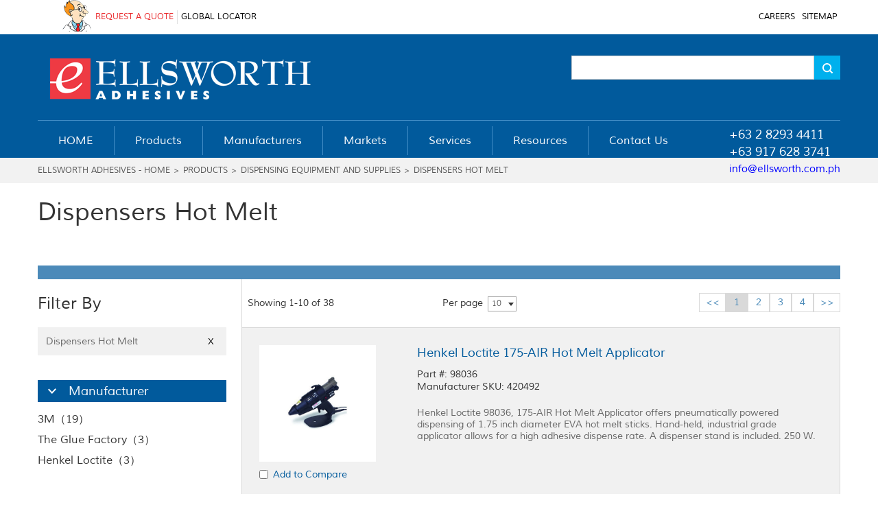

--- FILE ---
content_type: text/html; charset=utf-8
request_url: https://www.ellsworth.com.ph/Products/list.aspx?id=100000010753514
body_size: 93978
content:


<!DOCTYPE html>
<html>
<head>


<!-- Google Tag Manager -->
<script>(function(w,d,s,l,i){w[l]=w[l]||[];w[l].push({'gtm.start':
new Date().getTime(),event:'gtm.js'});var f=d.getElementsByTagName(s)[0],
j=d.createElement(s),dl=l!='dataLayer'?'&l='+l:'';j.async=true;j.src=
'https://www.googletagmanager.com/gtm.js?id='+i+dl;f.parentNode.insertBefore(j,f);
})(window,document,'script','dataLayer','GTM-MXZGHCZ6');</script>
<!-- End Google Tag Manager -->


    <meta http-equiv="X-UA-Compatible" content="IE=EDGE">
    <meta http-equiv="Content-Type" content="text/html; charset=utf-8" />
    <meta name="author" content="Ellsworth Adhesives" />
    <meta name="viewport" content="width=device-width,user-scalable=no, initial-scale=1">
    <meta name="Keywords" content="Dow Corning,3M,Humiseal,dymax,loctite"><meta name="Description" content="As a single - source solution, Ellsworth Adhesives is the only adhesive distributor representing products from 70 of the industrys top manufacturers. Choose from our extensive product line and a wide variety of valued-added services."><title>Dispensers Hot Melt</title>
    <link href="/style/main.css" rel="stylesheet" type="text/css" />
    <link href="/style/slick.css" rel="stylesheet" type="text/css" />
    <link href="/style/index.css" rel="stylesheet" type="text/css" />
    <link href="/style/media.css" rel="stylesheet" type="text/css" />
    <link rel="stylesheet" href="/style/swiper.min.css">
    <script type="text/javascript" src="/script/jquery-1.9.1.js"></script>
    <script type="text/javascript" src="/script/swiper-4.3.3.min.js"></script>
    <script type="text/javascript" src="/script/common.js"></script>

    <!--[if lte IE 6]>
    <script src="script/png.js" type="text/javascript"></script>
        <script type="text/javascript">
            DD_belatedPNG.fix('div, ul, img, li, input , a');
        </script>
    <![endif]-->
    <style>
        .sidebar-filters-selected{display: flex;justify-content: space-between;background: #f1f1f1;padding:12px;margin-bottom:36px;}
        .sidebar-filters-selected button{border: none;background: none;}
    </style>





<!-- Google tag (gtag.js) --> 
<script async src=https://www.googletagmanager.com/gtag/js?id=G-VH55BPSN41></script> 
<script> window.dataLayer = window.dataLayer || []; function gtag(){dataLayer.push(arguments);} gtag('js', new Date()); gtag('config', 'G-VH55BPSN41'); </script>






</head>
<body>

<!-- Google Tag Manager (noscript) -->
<noscript><iframe src=https://www.googletagmanager.com/ns.html?id=GTM-MXZGHCZ6
height="0" width="0" style="display:none;visibility:hidden"></iframe></noscript>
<!-- End Google Tag Manager (noscript) -->



    <!-- 头部 -->

    <!-- Global site tag (gtag.js) - Google Analytics -->
<script async src="https://www.googletagmanager.com/gtag/js?id=UA-20663569-13"></script>
<script>
  window.dataLayer = window.dataLayer || [];
  function gtag(){dataLayer.push(arguments);}
  gtag('js', new Date());

  gtag('config', 'UA-20663569-13');
</script>



  <div class="header">
    <div class="top">
        <div class="wal">
            <img src="/images/a1.png" class="man fl">
            <div class="le-lis fl">
                <a href="/others/ask.html" target="_blank">REQUEST A QUOTE</a>
                <a href="https://www.ellsworth.com/contact-us/branch-locator/" target="_blank">GLOBAL LOCATOR</a>
              
            </div>
            <div class="rg-lis fr">
             <a href="/Company/Careers.html" target="_blank">CAREERS</a>
             <a href="/Sitemap.aspx" target="_blank">SITEMAP</a>
            </div>
        </div>
    </div>

    <div class="bot">
        <div class="wal">
            <div class="link-top">
                <a href="/"><img src="/images/a2.png" alt="" class="logo fl"></a>
                <div class="search-group fr">
                    <div class="select">
                        <dt id="search-type"  class="" style="display:none;"><a href="javascript:;" data-id="2" >Products</a></dt>
                        <dd style="display: none;">
                            <ul>
                                <li data-id="1">Site</li>
                                <li data-id="2">Products</li>
                                <li data-id="3">Literature</li>
                                <li data-id="4">SDS TDS</li>
                            </ul>
                        </dd>
                    </div>
                    <input type="text" id="keywords">
                    <div class="ico" onclick="searchAll()">
                        <img src="/images/a4.png" alt="">
                    </div>
                    <div class="clear_f"></div>
                    <script type="text/javascript">
                        $("#keywords").keydown(function (e) {
                            if (e.keyCode == 13) {

                                if ($("#keywords").val() == ""){ return false; }
                                searchAll();
                            }
                        })

                        function searchAll() {
                            window.location.href = "/Search" + $("#search-type a").attr("data-id") + ".aspx?k=" + $("#keywords").val();
                        }
                    </script>
                </div>
                <div class="clear_f"></div>
            </div>

            <div class="link-bot">
                <div class="list fl">
                    <ul>
                        <li><a href="/"><em>HOME</em></a></li>
                        <li class="sNavA"><a href="/product/productindex.html"><em>Products</em></a></li>
                        <li class="sNavA"><a href="/brand/brandindex.html"><em>Manufacturers</em></a></li>
                        <li class="sNavA"><a href="/market/marketindex.html"><em>Markets</em></a></li>
                        
                        <li class="sNavA"><a href="/services.html"><em>Services</em></a></li>
                        
                        <li class="sNavA"><a href="/Resource/resource.html"><em>Resources</em></a></li>
                        
                        <li class="sNavA"><a href="/Company/Contact.html"><em>Contact Us</em></a></li>
                    </ul>
                </div>
                <div class="phone fr">
                    <span class="tel">+63 2 8293 4411<br>+63 917 628 3741<br/></span>
                    <span class="email"><font color="#0000FF">info@ellsworth.com.ph</font></span>
                </div>
                <div class="clear_f"></div>
            </div>

            <div class="phone-pull pc-hide">
		        <div class="phone">
                    <span class="tel">+63 2 8293 4411</span>
                    <br />
                    <span class="email">info@ellsworth.com.ph</span>
	          </div>

		        <ul class="header-ul">
		            <li><a href="/product/productindex.html"><img src="/img/quote-w-text.png"/></a></li>
		            <li><a href="/brand/brandindex.html"><img src="/img/login-w-text.png"/></a></li>
		            <li><a href="/market/marketindex.html"><img src="/img/cart-w-text.png"/></a></li>
		            <li><a class="menu"><img src="/img/hamburger-w-text.png"/></a></li>
		        </ul>

		        <dl class="pull-nav">
	            	<dd><a href="/">HOME</a></dd>
		            <dd>
		            	<a class="navtwo">Product</a>
		            	<dl class="pull-nav2">
		            		<dd><a href="/Products/brands.aspx">by Manufacturers</a></dd>
		            		<dd><a href="/Products/markets.aspx">by Markets</a></dd>
                            
		            		<dd><a href="/Products/list.aspx?id=100000010721939">Adhesives</a></dd>
                            
		            		<dd><a href="/Products/list.aspx?id=100000010732241">Conformal Coatings</a></dd>
                            
		            		<dd><a href="/Products/list.aspx?id=100000010736142">Encapsulants</a></dd>
                            
		            		<dd><a href="/Products/list.aspx?id=100000010791754">Labeling Printing and Inks</a></dd>
                            
		            		<dd><a href="/Products/list.aspx?id=100000010747288">Dispensing Equipment and Supplies</a></dd>
                            
		            		<dd><a href="/Products/list.aspx?id=100000010732185">Lubricant Products</a></dd>
                            
		            		<dd><a href="/Products/list.aspx?id=100000010745945">Maintenance Repair Products</a></dd>
                            
		            		<dd><a href="/Products/list.aspx?id=100000010756491">Sealants</a></dd>
                            
		            		<dd><a href="/Products/list.aspx?id=100000010779112">Static Control Materials and Equipment</a></dd>
                            
		            		<dd><a href="/Products/list.aspx?id=100000010716378">Soldering Materials and Equipment</a></dd>
                            
		            		<dd><a href="/Products/list.aspx?id=100000010741422">Surface Preparation Materials</a></dd>
                            
		            		<dd><a href="/Products/list.aspx?id=100000010799491">Thermally Conductive Materials</a></dd>
                            
		            		<dd><a href="/Products/list.aspx?id=100000010743451">Tapes</a></dd>
                            
		            		<dd><a href="/Products/list.aspx?id=100000010723484">UV Curing Equipment</a></dd>
                            
		            		<dd><a href="/Products/list.aspx?id=100000010723181">Specialty Chemicals</a></dd>
                            
		            		<dd><a href="/Products/list.aspx?id=100000010779499">Thermal Interface Materials (TIMs)</a></dd>
                            
		            	</dl>
		            </dd>
		            <dd>
		            	<a class="navtwo">Manufacturers</a>
		            	<dl class="pull-nav2">
                            
		            		<dd><a href="/brand/brandindex_100000000973123.html">3M</a></dd>
                            
		            		<dd><a href="/brand/brandindex_100000001713128.html">Dow</a></dd>
                            
		            		<dd><a href="/brand/brandindex_100000010726369.html">AOS</a></dd>
                            
		            		<dd><a href="/brand/brandindex_100000001741115.html">Bostik</a></dd>
                            
		            		<dd><a href="/brand/brandindex_100000010793419.html">Henkel Loctite</a></dd>
                            
		            		<dd><a href="/brand/brandindex_100000010714536.html">Chemtronics</a></dd>
                            
		            		<dd><a href="/brand/brandindex_100000010778286.html">Cytec</a></dd>
                            
		            		<dd><a href="/brand/brandindex_100000010733783.html">Dymax</a></dd>
                            
		            		<dd><a href="/brand/brandindex_100000010786982.html">Dynaloy</a></dd>
                            
		            		<dd><a href="/brand/brandindex_100000010766681.html">Epoxies</a></dd>
                            
		            		<dd><a href="/brand/brandindex_100000010714178.html">ELANTAS PDG</a></dd>
                            
		            		<dd><a href="/brand/brandindex_100000010738233.html">Sekisui Polymatech</a></dd>
                            
		            		<dd><a href="/brand/brandindex_100000010763253.html">Fisnar</a></dd>
                            
		            		<dd><a href="/brand/brandindex_100000010779886.html">Fluid Research</a></dd>
                            
		            		<dd><a href="/brand/brandindex_100000010722663.html">Glue Dots</a></dd>
                            
		            		<dd><a href="/brand/brandindex_100000010793243.html">H.B.Fuller</a></dd>
                            
		            		<dd><a href="/brand/brandindex_100000010761145.html">Humiseal</a></dd>
                            
		            		<dd><a href="/brand/brandindex_100000010758744.html">Kakuhunter</a></dd>
                            
		            		<dd><a href="/brand/brandindex_100000010764367.html">Huntsman</a></dd>
                            
		            		<dd><a href="/brand/brandindex_100000010748174.html">Insulcast</a></dd>
                            
		            		<dd><a href="/brand/brandindex_100000010724723.html">ITW Polymers Adhesives</a></dd>
                            
		            		<dd><a href="/brand/brandindex_100000010758924.html">ITW Dynaloy</a></dd>
                            
		            		<dd><a href="/brand/brandindex_100000010763586.html">Jowat SE</a></dd>
                            
		            		<dd><a href="/brand/brandindex_100000010796782.html">ITW Devcon</a></dd>
                            
		            		<dd><a href="/brand/brandindex_100000010797751.html">Kitpackers</a></dd>
                            
		            		<dd><a href="/brand/brandindex_100000010782713.html">Kleiberit</a></dd>
                            
		            		<dd><a href="/brand/brandindex_100000010717372.html">MicroCare</a></dd>
                            
		            		<dd><a href="/brand/brandindex_100000010743962.html">LORD Corp</a></dd>
                            
		            		<dd><a href="/brand/brandindex_100000010796297.html">Magic-ray</a></dd>
                            
		            		<dd><a href="/brand/brandindex_100000010752368.html">MoldMan Systems</a></dd>
                            
		            		<dd><a href="/brand/brandindex_100000010799377.html">Resinlab</a></dd>
                            
		            		<dd><a href="/brand/brandindex_100000010777399.html">Resin Designs</a></dd>
                            
		            		<dd><a href="/brand/brandindex_100000010775177.html">Resin Technology</a></dd>
                            
		            		<dd><a href="/brand/brandindex_100000010732689.html">Robnor-Resinlab</a></dd>
                            
		            		<dd><a href="/brand/brandindex_100000010751211.html">Sauereisen</a></dd>
                            
		            		<dd><a href="/brand/brandindex_100000010755829.html">Sulzer</a></dd>
                            
		            		<dd><a href="/brand/brandindex_100000010719727.html">Tacusil</a></dd>
                            
		            		<dd><a href="/brand/brandindex_100000010718924.html">Techcon Systems</a></dd>
                            
		            		<dd><a href="/brand/brandindex_100000010773165.html">Techspray</a></dd>
                            
		            		<dd><a href="/brand/brandindex_100000010712595.html">The Glue Factory</a></dd>
                            
		            		<dd><a href="/brand/brandindex_100000010717711.html">Arinar</a></dd>
                            
		            		<dd><a href="/brand/brandindex_100000010722193.html">CEMEDINE</a></dd>
                            
		            		<dd><a href="/brand/brandindex_100000010729961.html">Valco Melton</a></dd>
                            
		            		<dd><a href="/brand/brandindex_100000010734447.html">Creative Materials</a></dd>
                            
		            	</dl>
		            </dd>
		            <dd>
		            	<a class="navtwo">Markets</a>
		            	<dl class="pull-nav2">
                            
		            		<dd><a href="/market/marketindex_100000001082677.html">General Industry</a></dd>
                            
		            		<dd><a href="/market/marketindex_100000000887668.html">Transportation</a></dd>
                            
		            		<dd><a href="/market/marketindex_100000000155598.html">Battery</a></dd>
                            
		            		<dd><a href="/market/marketindex_100000001452736.html">Consumer Products</a></dd>
                            
		            		<dd><a href="/market/marketindex_100000001177515.html">Lighting</a></dd>
                            
		            		<dd><a href="/market/marketindex_100000001281363.html">Medical</a></dd>
                            
		            		<dd><a href="/market/marketindex_100000001353759.html">Power</a></dd>
                            
		            	</dl>
		            </dd>
                    
		            <dd>
		            	<a class="navtwo">Services</a>
                        <dl class="pull-nav2">
                        
                            <dd><a href="/services/certificationcontrol.html">Certification and Documentation Control</a></dd>     
                        
                            <dd><a href="/services/formulation.html">Custom Formulation</a></dd>     
                        
                            <dd><a href="/services/labeling.html">Custom Labeling</a></dd>     
                        
                            <dd><a href="/services/packaging.html">Custom Packaging</a></dd>     
                        
                            <dd><a href="/services/overmolding.html">Electronic Overmolding Services</a></dd>     
                        
                            <dd><a href="/services/outer.html">Protective Outer Packaging</a></dd>     
                        
                            <dd><a href="/services/lotcontrol.html">Shelf Life and Lot Control</a></dd>     
                        
                        </dl>
		            </dd>
                    
		            <dd>
		            	<a class="navtwo">Resources</a>
		            	<dl class="pull-nav2">
		            	
                            <dd><a href="/Resource/Videos.html">Videos</a></dd>     
                        
                            
                            <dd><a href="/Resource/GHS.html">GHS</a></dd>     
                        
                            
                            <dd><a href="/Resource/membershipCard.aspx?m=121004">Line Card</a></dd>    
                            
                            <dd><a href="/Resource/document.aspx?m=121005">Literature Library</a></dd>   
                            
                            <dd><a href="/Resource/news.html">News</a></dd>     
                        
                            
                            <dd><a href="/Resource/podcast.html">Podcasts</a></dd>     
                        
                            
		            	</dl>
		            </dd>
                    

                    <dd>
		                <a class="navtwo">Contact Us</a>
		                <dl class="pull-na2">
                            <dd><a href="/company/contact.html">Philippines Areas</a></dd>    
                            <dd><a href="/company/worldwide.html">Global Locations</a></dd>    
		                </dl>
		            </dd>
		        </dl>

                
		    </div>
        </div>
    </div>
</div>



<!-- 二级栏目 -->
<div class="side2">
    <!--product-->
    <div class="sNav has_sNav3">
        <div class="top"></div>
        <div class="bot">
            <ul class="sNav2">
                <li><a href="/Products/brands.aspx">By Manufacturer</a></li>
                <li><a href="/Products/markets.aspx">By Market</a></li>

                <li><a href="/Products/list.aspx?id=100000010721939">Adhesives</a></li><li><a href="/Products/list.aspx?id=100000010732241">Conformal Coatings</a></li><li><a href="/Products/list.aspx?id=100000010736142">Encapsulants</a></li><li><a href="/Products/list.aspx?id=100000010791754">Labeling Printing and Inks</a></li><li><a href="/Products/list.aspx?id=100000010747288">Dispensing Equipment and Supplies</a></li><li><a href="/Products/list.aspx?id=100000010732185">Lubricant Products</a></li><li><a href="/Products/list.aspx?id=100000010745945">Maintenance Repair Products</a></li><li><a href="/Products/list.aspx?id=100000010756491">Sealants</a></li><li><a href="/Products/list.aspx?id=100000010779112">Static Control Materials and Equipment</a></li><li><a href="/Products/list.aspx?id=100000010716378">Soldering Materials and Equipment</a></li><li><a href="/Products/list.aspx?id=100000010741422">Surface Preparation Materials</a></li><li><a href="/Products/list.aspx?id=100000010799491">Thermally Conductive Materials</a></li><li><a href="/Products/list.aspx?id=100000010743451">Tapes</a></li><li><a href="/Products/list.aspx?id=100000010723484">UV Curing Equipment</a></li><li><a href="/Products/list.aspx?id=100000010723181">Specialty Chemicals</a></li><li><a href="/Products/list.aspx?id=100000010779499">Thermal Interface Materials (TIMs)</a></li>
            </ul>
            <div class="sNav3">
                <ul>
                    <li><a href="/Products/brand.aspx?id=100000000973123">3M</a></li><li><a href="/Products/brand.aspx?id=100000001713128">Dow</a></li><li><a href="/Products/brand.aspx?id=100000010726369">AOS</a></li><li><a href="/Products/brand.aspx?id=100000001741115">Bostik</a></li><li><a href="/Products/brand.aspx?id=100000010793419">Henkel Loctite</a></li><li><a href="/Products/brand.aspx?id=100000010714536">Chemtronics</a></li><li><a href="/Products/brand.aspx?id=100000010778286">Cytec</a></li><li><a href="/Products/brand.aspx?id=100000010733783">Dymax</a></li><li><a href="/Products/brand.aspx?id=100000010786982">Dynaloy</a></li><li><a href="/Products/brand.aspx?id=100000010766681">Epoxies</a></li><li><a href="/Products/brand.aspx?id=100000010714178">ELANTAS PDG</a></li><li><a href="/Products/brand.aspx?id=100000010738233">Sekisui Polymatech</a></li><li><a href="/Products/brand.aspx?id=100000010763253">Fisnar</a></li><li><a href="/Products/brand.aspx?id=100000010779886">Fluid Research</a></li><li><a href="/Products/brand.aspx?id=100000010722663">Glue Dots</a></li><li><a href="/Products/brand.aspx?id=100000010793243">H.B.Fuller</a></li><li><a href="/Products/brand.aspx?id=100000010761145">Humiseal</a></li><li><a href="/Products/brand.aspx?id=100000010758744">Kakuhunter</a></li><li><a href="/Products/brand.aspx?id=100000010764367">Huntsman</a></li><li><a href="/Products/brand.aspx?id=100000010748174">Insulcast</a></li> <li><a>...</a></li><li><a href="/brand/brandindex.html">View All</a></li>
                </ul>
                <ul>
                    <li><a href="/Products/market.aspx?id=100000001082677">General Industry</a></li><li><a href="/Products/market.aspx?id=100000000887668">Transportation</a></li><li><a href="/Products/market.aspx?id=100000000155598">Battery</a></li><li><a href="/Products/market.aspx?id=100000001452736">Consumer Products</a></li><li><a href="/Products/market.aspx?id=100000001177515">Lighting</a></li><li><a href="/Products/market.aspx?id=100000001281363">Medical</a></li><li><a href="/Products/market.aspx?id=100000001353759">Power</a></li>
                </ul>
                 <ul><li><a href="/Products/list.aspx?id=100000010778534">Epoxy</a></li><li><a href="/Products/list.aspx?id=100000010778158">Cyanoacrylate</a></li><li><a href="/Products/list.aspx?id=100000010787949">Hot Melt</a></li><li><a href="/Products/list.aspx?id=100000010742325">UV Curing</a></li><li><a href="/Products/list.aspx?id=100000010787812">Anaerobic</a></li><li><a href="/Products/list.aspx?id=100000010762968">Urethane</a></li><li><a href="/Products/list.aspx?id=100000010749324">Acrylic</a></li><li><a href="/Products/list.aspx?id=100000010764571">Solvent Based</a></li><li><a href="/Products/list.aspx?id=100000010764285">Silicone</a></li><li><a href="/Products/list.aspx?id=100000010764479">Glue Dots</a></li><li><a href="/Products/list.aspx?id=100000010783321">Aerosol</a></li><li><a href="/Products/list.aspx?id=100000010762682">Catalyst</a></li><li><a href="/Products/list.aspx?id=100000010779357">Water Based</a></li><li><a href="/Products/list.aspx?id=100000010761285">Ceramic </a></li><li><a href="/Products/list.aspx?id=100000010744341">Low VOC</a></li><li><a href="/Products/list.aspx?id=100000010711869">Conductive</a></li></ul> <ul><li><a href="/Products/list.aspx?id=100000010764314">Silicone</a></li><li><a href="/Products/list.aspx?id=100000010781314">Acrylic</a></li><li><a href="/Products/list.aspx?id=100000010735624">UV Curing</a></li><li><a href="/Products/list.aspx?id=100000010719492">Polyurethane</a></li><li><a href="/Products/list.aspx?id=100000010765576">Thinner </a></li><li><a href="/Products/list.aspx?id=100000010773755">Strippers </a></li><li><a href="/Products/list.aspx?id=100000010721726">Low VOC</a></li><li><a href="/Products/list.aspx?id=100000010774922">Synthetic Rubber </a></li><li><a href="/Products/list.aspx?id=100000010726547">Epoxy</a></li></ul> <ul><li><a href="/Products/list.aspx?id=100000010741351">Epoxy</a></li><li><a href="/Products/list.aspx?id=100000010753515">Silicone</a></li><li><a href="/Products/list.aspx?id=100000010724616">Polyurethane</a></li><li><a href="/Products/list.aspx?id=100000010793383">Catalyst </a></li><li><a href="/Products/list.aspx?id=100000010769954">Optical </a></li><li><a href="/Products/list.aspx?id=100000010762824">UV Curing</a></li><li><a href="/Products/list.aspx?id=100000010717991">Ceramic</a></li><li><a href="/Products/list.aspx?id=100000010742645">Thermoplastic</a></li></ul> <ul><li><a href="/Products/list.aspx?id=100000010783295">Printing and Labeling</a></li><li><a href="/Products/list.aspx?id=100000010785397">3D Printing</a></li></ul> <ul><li><a href="/Products/list.aspx?id=100000010787423">Centrifugal Mixer</a></li><li><a href="/Products/list.aspx?id=100000010716916">Tips Needles Nozzles Static Mixers </a></li><li><a href="/Products/list.aspx?id=100000010727271">Dispensing Systems Fluid</a></li><li><a href="/Products/list.aspx?id=100000010764187">Syringe Barrels Parts</a></li><li><a href="/Products/list.aspx?id=100000010719267">Cartridges Accessories</a></li><li><a href="/Products/list.aspx?id=100000010768279">Dispense Fittings Tubing </a></li><li><a href="/Products/list.aspx?id=100000010716792">Accessories</a></li><li><a href="/Products/list.aspx?id=100000010753514">Dispensers Hot Melt</a></li><li><a href="/Products/list.aspx?id=100000010753145">Dispensing Valves</a></li><li><a href="/Products/list.aspx?id=100000010752263">Bottles Cups </a></li><li><a href="/Products/list.aspx?id=100000010739156">Dispensers Glue Dots</a></li><li><a href="/Products/list.aspx?id=100000010756190">Metering and Mixing Equipment</a></li><li><a href="/Products/list.aspx?id=100000010778166">Dispensing Robots</a></li><li><a href="/Products/list.aspx?id=100000010777573">Dispensers Tape</a></li><li><a href="/Products/list.aspx?id=100000010712525">Low pressure molding Systems</a></li></ul> <ul><li><a href="/Products/list.aspx?id=100000010792412">Grease</a></li><li><a href="/Products/list.aspx?id=100000010793398">Release Agent</a></li><li><a href="/Products/list.aspx?id=100000010754965">Anti Seize</a></li><li><a href="/Products/list.aspx?id=100000010775823">Lubricant </a></li><li><a href="/Products/list.aspx?id=100000010751291">Silicone Compound</a></li><li><a href="/Products/list.aspx?id=100000010711445">Silicone Paste</a></li><li><a href="/Products/list.aspx?id=100000010753128">Anti Friction Coating </a></li><li><a href="/Products/list.aspx?id=100000010753696">Dispersion Coating</a></li></ul> <ul><li><a href="/Products/list.aspx?id=100000010728858">Repair Epoxy</a></li><li><a href="/Products/list.aspx?id=100000010724272">Repair Polyurethane</a></li></ul> <ul><li><a href="/Products/list.aspx?id=100000010788916">Silicone</a></li><li><a href="/Products/list.aspx?id=100000010714586">Polyurethane</a></li><li><a href="/Products/list.aspx?id=100000010715972">Anaerobic Threadlocker</a></li><li><a href="/Products/list.aspx?id=100000010732369">Silyl Terminated Polymer </a></li><li><a href="/Products/list.aspx?id=100000010739910">UV Curing</a></li><li><a href="/Products/list.aspx?id=100000010799777">Acrylic</a></li><li><a href="/Products/list.aspx?id=100000010719529">Solvent Based </a></li><li><a href="/Products/list.aspx?id=100000010748528">Silane Terminated Polymer </a></li><li><a href="/Products/list.aspx?id=100000010781458">Potting Resin</a></li></ul> <ul><li><a href="/Products/list.aspx?id=100000010766887">Static Control Devices</a></li><li><a href="/Products/list.aspx?id=100000010751875">Static Control Bags</a></li><li><a href="/Products/list.aspx?id=100000010766769">Dusters Cleaners</a></li><li><a href="/Products/list.aspx?id=100000010776861">Coatings</a></li><li><a href="/Products/list.aspx?id=100000010797788">Personal Care Products</a></li></ul> <ul><li><a href="/Products/list.aspx?id=100000010743677">Tips Cartridges</a></li><li><a href="/Products/list.aspx?id=100000010776576">Materials</a></li><li><a href="/Products/list.aspx?id=100000010759567">Misc Solder Products</a></li><li><a href="/Products/list.aspx?id=100000010745321">Hand Pieces Work Stands</a></li><li><a href="/Products/list.aspx?id=100000010799187">Soldering Rework Systems</a></li></ul> <ul><li><a href="/Products/list.aspx?id=100000010714712">Degreaser Cleaner</a></li><li><a href="/Products/list.aspx?id=100000010721349">Primer</a></li><li><a href="/Products/list.aspx?id=100000010715280">Activator </a></li><li><a href="/Products/list.aspx?id=100000010746867">Accelerator</a></li><li><a href="/Products/list.aspx?id=100000010725935">Test and Measurement</a></li><li><a href="/Products/list.aspx?id=100000010761178">Protective Coating </a></li></ul> <ul><li><a href="/Products/list.aspx?id=100000010754524">Adhesives </a></li><li><a href="/Products/list.aspx?id=100000010773249">Encapsulants</a></li><li><a href="/Products/list.aspx?id=100000010783562">Pads Films</a></li><li><a href="/Products/list.aspx?id=100000010753132">Electrically Conductive</a></li><li><a href="/Products/list.aspx?id=100000010772136">Lubricants Greases</a></li></ul> <ul><li><a href="/Products/list.aspx?id=100000010798216">Double Coated</a></li><li><a href="/Products/list.aspx?id=100000010729469">Single Coated</a></li><li><a href="/Products/list.aspx?id=100000010715958">Transfer Tape </a></li><li><a href="/Products/list.aspx?id=100000010779661">Packaging</a></li><li><a href="/Products/list.aspx?id=100000010719198">Foam Tape </a></li><li><a href="/Products/list.aspx?id=100000010763857">Misc Bumpons etc</a></li><li><a href="/Products/list.aspx?id=100000010734674">Sealant</a></li><li><a href="/Products/list.aspx?id=100000010714276">Foil Tape </a></li></ul> <ul><li><a href="/Products/list.aspx?id=100000010741614">Spot Lamp Systems</a></li><li><a href="/Products/list.aspx?id=100000010753345">Flood Lamp Systems</a></li><li><a href="/Products/list.aspx?id=100000010738337">Radiometers Cure Detectors</a></li><li><a href="/Products/list.aspx?id=100000010795382">Safety Equipment</a></li><li><a href="/Products/list.aspx?id=100000010731913">Conveyor Systems</a></li><li><a href="/Products/list.aspx?id=100000010776961">AOI Systems</a></li></ul> <ul><li><a href="/Products/list.aspx?id=100000010796225">Silicone Fluids</a></li><li><a href="/Products/list.aspx?id=100000010775665">Silicone Rubber Systems</a></li><li><a href="/Products/list.aspx?id=100000010718569">Varnishes</a></li><li><a href="/Products/list.aspx?id=100000010747125">Gasket</a></li></ul> <ul></ul>
            </div>
         
        </div>
    </div>

    <!--brand-->
    <div class="sNav has_sNav3">
        <div class="top"></div>
        <div class="bot">
            <ul class="sNav2">
                <li><a href="/brand/brandindex_100000000973123.html">3M</a></li><li><a href="/brand/brandindex_100000001713128.html">Dow</a></li><li><a href="/brand/brandindex_100000010726369.html">AOS</a></li><li><a href="/brand/brandindex_100000001741115.html">Bostik</a></li><li><a href="/brand/brandindex_100000010793419.html">Henkel Loctite</a></li><li><a href="/brand/brandindex_100000010714536.html">Chemtronics</a></li><li><a href="/brand/brandindex_100000010778286.html">Cytec</a></li><li><a href="/brand/brandindex_100000010733783.html">Dymax</a></li><li><a href="/brand/brandindex_100000010786982.html">Dynaloy</a></li><li><a href="/brand/brandindex_100000010766681.html">Epoxies</a></li><li><a href="/brand/brandindex_100000010714178.html">ELANTAS PDG</a></li><li><a href="/brand/brandindex_100000010738233.html">Sekisui Polymatech</a></li><li><a href="/brand/brandindex_100000010763253.html">Fisnar</a></li><li><a href="/brand/brandindex_100000010779886.html">Fluid Research</a></li><li><a href="/brand/brandindex_100000010722663.html">Glue Dots</a></li><li><a href="/brand/brandindex_100000010793243.html">H.B.Fuller</a></li><li><a href="/brand/brandindex_100000010761145.html">Humiseal</a></li><li><a href="/brand/brandindex_100000010758744.html">Kakuhunter</a></li><li><a href="/brand/brandindex_100000010764367.html">Huntsman</a></li><li><a href="/brand/brandindex_100000010748174.html">Insulcast</a></li> <li><a>...</a></li><li><a href="/brand/brandindex.html">View All</a></li>
            </ul>

            <div class="sNav3">
                

                <ul>
                    <h1 style="color: #005A9B; font-size: 1.571em;">Category</h1><hr />
                    <li><a href="/Products/lists.aspx?id=100000010743451&manufacturer=100000000973123">Tapes</a></li><li><a href="/Products/lists.aspx?id=100000010756491&manufacturer=100000000973123">Sealants</a></li><li><a href="/Products/lists.aspx?id=100000010741422&manufacturer=100000000973123">Surface Preparation Materials</a></li><li><a href="/Products/lists.aspx?id=100000010747288&manufacturer=100000000973123">Dispensing Equipment and Supplies</a></li><li><a href="/Products/lists.aspx?id=100000010721939&manufacturer=100000000973123">Adhesives</a></li><li><a href="/Products/lists.aspx?id=100000010732185&manufacturer=100000000973123">Lubricant Products</a></li>

                    <h1 style="color: #005A9B; font-size: 1.571em; margin-top: 30px;">Markets</h1><hr />
                    <li><a href="/Products/markets.aspx?id=100000000155598&manufacturer=100000000973123">Battery</a></li><li><a href="/Products/markets.aspx?id=100000000887668&manufacturer=100000000973123">Transportation</a></li><li><a href="/Products/markets.aspx?id=100000001353759&manufacturer=100000000973123">Power</a></li><li><a href="/Products/markets.aspx?id=100000001082677&manufacturer=100000000973123">General Industry</a></li><li><a href="/Products/markets.aspx?id=100000001177515&manufacturer=100000000973123">Lighting</a></li><li><a href="/Products/markets.aspx?id=100000001281363&manufacturer=100000000973123">Medical</a></li><li><a href="/Products/markets.aspx?id=100000001452736&manufacturer=100000000973123">Consumer Products</a></li>
                </ul>
                

                <ul>
                    <h1 style="color: #005A9B; font-size: 1.571em;">Category</h1><hr />
                    <li><a href="/Products/lists.aspx?id=100000010732185&manufacturer=100000001713128">Lubricant Products</a></li><li><a href="/Products/lists.aspx?id=100000010741422&manufacturer=100000001713128">Surface Preparation Materials</a></li><li><a href="/Products/lists.aspx?id=100000010723181&manufacturer=100000001713128">Specialty Chemicals</a></li><li><a href="/Products/lists.aspx?id=100000010732241&manufacturer=100000001713128">Conformal Coatings</a></li><li><a href="/Products/lists.aspx?id=100000010721939&manufacturer=100000001713128">Adhesives</a></li><li><a href="/Products/lists.aspx?id=100000010799491&manufacturer=100000001713128">Thermally Conductive Materials</a></li><li><a href="/Products/lists.aspx?id=100000010736142&manufacturer=100000001713128">Encapsulants</a></li><li><a href="/Products/lists.aspx?id=100000010756491&manufacturer=100000001713128">Sealants</a></li>

                    <h1 style="color: #005A9B; font-size: 1.571em; margin-top: 30px;">Markets</h1><hr />
                    <li><a href="/Products/markets.aspx?id=100000000155598&manufacturer=100000001713128">Battery</a></li><li><a href="/Products/markets.aspx?id=100000000887668&manufacturer=100000001713128">Transportation</a></li><li><a href="/Products/markets.aspx?id=100000001177515&manufacturer=100000001713128">Lighting</a></li><li><a href="/Products/markets.aspx?id=100000001281363&manufacturer=100000001713128">Medical</a></li><li><a href="/Products/markets.aspx?id=100000001353759&manufacturer=100000001713128">Power</a></li><li><a href="/Products/markets.aspx?id=100000001452736&manufacturer=100000001713128">Consumer Products</a></li>
                </ul>
                

                <ul>
                    <h1 style="color: #005A9B; font-size: 1.571em;">Category</h1><hr />
                    

                    <h1 style="color: #005A9B; font-size: 1.571em; margin-top: 30px;">Markets</h1><hr />
                    
                </ul>
                

                <ul>
                    <h1 style="color: #005A9B; font-size: 1.571em;">Category</h1><hr />
                    <li><a href="/Products/lists.aspx?id=100000010756491&manufacturer=100000001741115">Sealants</a></li><li><a href="/Products/lists.aspx?id=100000010741422&manufacturer=100000001741115">Surface Preparation Materials</a></li><li><a href="/Products/lists.aspx?id=100000010747288&manufacturer=100000001741115">Dispensing Equipment and Supplies</a></li><li><a href="/Products/lists.aspx?id=100000010721939&manufacturer=100000001741115">Adhesives</a></li><li><a href="/Products/lists.aspx?id=100000010732185&manufacturer=100000001741115">Lubricant Products</a></li>

                    <h1 style="color: #005A9B; font-size: 1.571em; margin-top: 30px;">Markets</h1><hr />
                    <li><a href="/Products/markets.aspx?id=100000000155598&manufacturer=100000001741115">Battery</a></li><li><a href="/Products/markets.aspx?id=100000000887668&manufacturer=100000001741115">Transportation</a></li><li><a href="/Products/markets.aspx?id=100000001082677&manufacturer=100000001741115">General Industry</a></li><li><a href="/Products/markets.aspx?id=100000001177515&manufacturer=100000001741115">Lighting</a></li><li><a href="/Products/markets.aspx?id=100000001281363&manufacturer=100000001741115">Medical</a></li><li><a href="/Products/markets.aspx?id=100000001353759&manufacturer=100000001741115">Power</a></li>
                </ul>
                

                <ul>
                    <h1 style="color: #005A9B; font-size: 1.571em;">Category</h1><hr />
                    <li><a href="/Products/lists.aspx?id=100000010756491&manufacturer=100000010793419">Sealants</a></li><li><a href="/Products/lists.aspx?id=100000010741422&manufacturer=100000010793419">Surface Preparation Materials</a></li><li><a href="/Products/lists.aspx?id=100000010747288&manufacturer=100000010793419">Dispensing Equipment and Supplies</a></li><li><a href="/Products/lists.aspx?id=100000010723181&manufacturer=100000010793419">Specialty Chemicals</a></li><li><a href="/Products/lists.aspx?id=100000010732241&manufacturer=100000010793419">Conformal Coatings</a></li><li><a href="/Products/lists.aspx?id=100000010721939&manufacturer=100000010793419">Adhesives</a></li><li><a href="/Products/lists.aspx?id=100000010723484&manufacturer=100000010793419">UV Curing Equipment</a></li><li><a href="/Products/lists.aspx?id=100000010736142&manufacturer=100000010793419">Encapsulants</a></li> <li><a>...</a></li><li><a href="/Products/brand.aspx?id=100000010793419">View All</a></li>

                    <h1 style="color: #005A9B; font-size: 1.571em; margin-top: 30px;">Markets</h1><hr />
                    <li><a href="/Products/markets.aspx?id=100000000155598&manufacturer=100000010793419">Battery</a></li><li><a href="/Products/markets.aspx?id=100000001281363&manufacturer=100000010793419">Medical</a></li><li><a href="/Products/markets.aspx?id=100000000887668&manufacturer=100000010793419">Transportation</a></li><li><a href="/Products/markets.aspx?id=100000001082677&manufacturer=100000010793419">General Industry</a></li><li><a href="/Products/markets.aspx?id=100000001177515&manufacturer=100000010793419">Lighting</a></li><li><a href="/Products/markets.aspx?id=100000001353759&manufacturer=100000010793419">Power</a></li><li><a href="/Products/markets.aspx?id=100000001452736&manufacturer=100000010793419">Consumer Products</a></li>
                </ul>
                

                <ul>
                    <h1 style="color: #005A9B; font-size: 1.571em;">Category</h1><hr />
                    

                    <h1 style="color: #005A9B; font-size: 1.571em; margin-top: 30px;">Markets</h1><hr />
                    
                </ul>
                

                <ul>
                    <h1 style="color: #005A9B; font-size: 1.571em;">Category</h1><hr />
                    <li><a href="/Products/lists.aspx?id=100000010736142&manufacturer=100000010778286">Encapsulants</a></li>

                    <h1 style="color: #005A9B; font-size: 1.571em; margin-top: 30px;">Markets</h1><hr />
                    <li><a href="/Products/markets.aspx?id=100000001082677&manufacturer=100000010778286">General Industry</a></li>
                </ul>
                

                <ul>
                    <h1 style="color: #005A9B; font-size: 1.571em;">Category</h1><hr />
                    <li><a href="/Products/lists.aspx?id=100000010743451&manufacturer=100000010733783">Tapes</a></li><li><a href="/Products/lists.aspx?id=100000010723484&manufacturer=100000010733783">UV Curing Equipment</a></li><li><a href="/Products/lists.aspx?id=100000010732241&manufacturer=100000010733783">Conformal Coatings</a></li><li><a href="/Products/lists.aspx?id=100000010756491&manufacturer=100000010733783">Sealants</a></li><li><a href="/Products/lists.aspx?id=100000010721939&manufacturer=100000010733783">Adhesives</a></li><li><a href="/Products/lists.aspx?id=100000010736142&manufacturer=100000010733783">Encapsulants</a></li><li><a href="/Products/lists.aspx?id=100000010747288&manufacturer=100000010733783">Dispensing Equipment and Supplies</a></li><li><a href="/Products/lists.aspx?id=100000010716378&manufacturer=100000010733783">Soldering Materials and Equipment</a></li>

                    <h1 style="color: #005A9B; font-size: 1.571em; margin-top: 30px;">Markets</h1><hr />
                    <li><a href="/Products/markets.aspx?id=100000000155598&manufacturer=100000010733783">Battery</a></li><li><a href="/Products/markets.aspx?id=100000000887668&manufacturer=100000010733783">Transportation</a></li><li><a href="/Products/markets.aspx?id=100000001177515&manufacturer=100000010733783">Lighting</a></li><li><a href="/Products/markets.aspx?id=100000001281363&manufacturer=100000010733783">Medical</a></li><li><a href="/Products/markets.aspx?id=100000001353759&manufacturer=100000010733783">Power</a></li>
                </ul>
                

                <ul>
                    <h1 style="color: #005A9B; font-size: 1.571em;">Category</h1><hr />
                    

                    <h1 style="color: #005A9B; font-size: 1.571em; margin-top: 30px;">Markets</h1><hr />
                    
                </ul>
                

                <ul>
                    <h1 style="color: #005A9B; font-size: 1.571em;">Category</h1><hr />
                    

                    <h1 style="color: #005A9B; font-size: 1.571em; margin-top: 30px;">Markets</h1><hr />
                    
                </ul>
                

                <ul>
                    <h1 style="color: #005A9B; font-size: 1.571em;">Category</h1><hr />
                    

                    <h1 style="color: #005A9B; font-size: 1.571em; margin-top: 30px;">Markets</h1><hr />
                    
                </ul>
                

                <ul>
                    <h1 style="color: #005A9B; font-size: 1.571em;">Category</h1><hr />
                    <li><a href="/Products/lists.aspx?id=100000010779499&manufacturer=100000010738233">Thermal Interface Materials (TIMs)</a></li>

                    <h1 style="color: #005A9B; font-size: 1.571em; margin-top: 30px;">Markets</h1><hr />
                    <li><a href="/Products/markets.aspx?id=100000001082677&manufacturer=100000010738233">General Industry</a></li>
                </ul>
                

                <ul>
                    <h1 style="color: #005A9B; font-size: 1.571em;">Category</h1><hr />
                    <li><a href="/Products/lists.aspx?id=100000010747288&manufacturer=100000010763253">Dispensing Equipment and Supplies</a></li>

                    <h1 style="color: #005A9B; font-size: 1.571em; margin-top: 30px;">Markets</h1><hr />
                    <li><a href="/Products/markets.aspx?id=100000000155598&manufacturer=100000010763253">Battery</a></li><li><a href="/Products/markets.aspx?id=100000000887668&manufacturer=100000010763253">Transportation</a></li><li><a href="/Products/markets.aspx?id=100000001177515&manufacturer=100000010763253">Lighting</a></li><li><a href="/Products/markets.aspx?id=100000001281363&manufacturer=100000010763253">Medical</a></li><li><a href="/Products/markets.aspx?id=100000001353759&manufacturer=100000010763253">Power</a></li>
                </ul>
                

                <ul>
                    <h1 style="color: #005A9B; font-size: 1.571em;">Category</h1><hr />
                    <li><a href="/Products/lists.aspx?id=100000010747288&manufacturer=100000010779886">Dispensing Equipment and Supplies</a></li>

                    <h1 style="color: #005A9B; font-size: 1.571em; margin-top: 30px;">Markets</h1><hr />
                    <li><a href="/Products/markets.aspx?id=100000000155598&manufacturer=100000010779886">Battery</a></li><li><a href="/Products/markets.aspx?id=100000000887668&manufacturer=100000010779886">Transportation</a></li><li><a href="/Products/markets.aspx?id=100000001177515&manufacturer=100000010779886">Lighting</a></li><li><a href="/Products/markets.aspx?id=100000001281363&manufacturer=100000010779886">Medical</a></li><li><a href="/Products/markets.aspx?id=100000001353759&manufacturer=100000010779886">Power</a></li>
                </ul>
                

                <ul>
                    <h1 style="color: #005A9B; font-size: 1.571em;">Category</h1><hr />
                    <li><a href="/Products/lists.aspx?id=100000010747288&manufacturer=100000010722663">Dispensing Equipment and Supplies</a></li><li><a href="/Products/lists.aspx?id=100000010721939&manufacturer=100000010722663">Adhesives</a></li>

                    <h1 style="color: #005A9B; font-size: 1.571em; margin-top: 30px;">Markets</h1><hr />
                    <li><a href="/Products/markets.aspx?id=100000000887668&manufacturer=100000010722663">Transportation</a></li><li><a href="/Products/markets.aspx?id=100000001082677&manufacturer=100000010722663">General Industry</a></li><li><a href="/Products/markets.aspx?id=100000001177515&manufacturer=100000010722663">Lighting</a></li><li><a href="/Products/markets.aspx?id=100000001452736&manufacturer=100000010722663">Consumer Products</a></li>
                </ul>
                

                <ul>
                    <h1 style="color: #005A9B; font-size: 1.571em;">Category</h1><hr />
                    <li><a href="/Products/lists.aspx?id=100000010721939&manufacturer=100000010793243">Adhesives</a></li>

                    <h1 style="color: #005A9B; font-size: 1.571em; margin-top: 30px;">Markets</h1><hr />
                    <li><a href="/Products/markets.aspx?id=100000000155598&manufacturer=100000010793243">Battery</a></li><li><a href="/Products/markets.aspx?id=100000000887668&manufacturer=100000010793243">Transportation</a></li><li><a href="/Products/markets.aspx?id=100000001177515&manufacturer=100000010793243">Lighting</a></li><li><a href="/Products/markets.aspx?id=100000001281363&manufacturer=100000010793243">Medical</a></li><li><a href="/Products/markets.aspx?id=100000001353759&manufacturer=100000010793243">Power</a></li>
                </ul>
                

                <ul>
                    <h1 style="color: #005A9B; font-size: 1.571em;">Category</h1><hr />
                    <li><a href="/Products/lists.aspx?id=100000010732241&manufacturer=100000010761145">Conformal Coatings</a></li><li><a href="/Products/lists.aspx?id=100000010721939&manufacturer=100000010761145">Adhesives</a></li><li><a href="/Products/lists.aspx?id=100000010716378&manufacturer=100000010761145">Soldering Materials and Equipment</a></li>

                    <h1 style="color: #005A9B; font-size: 1.571em; margin-top: 30px;">Markets</h1><hr />
                    <li><a href="/Products/markets.aspx?id=100000000155598&manufacturer=100000010761145">Battery</a></li><li><a href="/Products/markets.aspx?id=100000000887668&manufacturer=100000010761145">Transportation</a></li><li><a href="/Products/markets.aspx?id=100000001177515&manufacturer=100000010761145">Lighting</a></li><li><a href="/Products/markets.aspx?id=100000001281363&manufacturer=100000010761145">Medical</a></li><li><a href="/Products/markets.aspx?id=100000001353759&manufacturer=100000010761145">Power</a></li>
                </ul>
                

                <ul>
                    <h1 style="color: #005A9B; font-size: 1.571em;">Category</h1><hr />
                    <li><a href="/Products/lists.aspx?id=100000010747288&manufacturer=100000010758744">Dispensing Equipment and Supplies</a></li>

                    <h1 style="color: #005A9B; font-size: 1.571em; margin-top: 30px;">Markets</h1><hr />
                    <li><a href="/Products/markets.aspx?id=100000000155598&manufacturer=100000010758744">Battery</a></li><li><a href="/Products/markets.aspx?id=100000001353759&manufacturer=100000010758744">Power</a></li><li><a href="/Products/markets.aspx?id=100000001177515&manufacturer=100000010758744">Lighting</a></li><li><a href="/Products/markets.aspx?id=100000000887668&manufacturer=100000010758744">Transportation</a></li><li><a href="/Products/markets.aspx?id=100000001082677&manufacturer=100000010758744">General Industry</a></li>
                </ul>
                

                <ul>
                    <h1 style="color: #005A9B; font-size: 1.571em;">Category</h1><hr />
                    

                    <h1 style="color: #005A9B; font-size: 1.571em; margin-top: 30px;">Markets</h1><hr />
                    
                </ul>
                

                <ul>
                    <h1 style="color: #005A9B; font-size: 1.571em;">Category</h1><hr />
                    

                    <h1 style="color: #005A9B; font-size: 1.571em; margin-top: 30px;">Markets</h1><hr />
                    
                </ul>
                
            </div>

           
        </div>
    </div>

    <!--market-->
    <div class="sNav has_sNav3">
        <div class="top"></div>
        <div class="bot">
            <ul class="sNav2">
                <li><a href="/market/marketindex_100000001082677.html">General Industry</a></li><li><a href="/market/marketindex_100000000887668.html">Transportation</a></li><li><a href="/market/marketindex_100000000155598.html">Battery</a></li><li><a href="/market/marketindex_100000001452736.html">Consumer Products</a></li><li><a href="/market/marketindex_100000001177515.html">Lighting</a></li><li><a href="/market/marketindex_100000001281363.html">Medical</a></li><li><a href="/market/marketindex_100000001353759.html">Power</a></li>
            </ul>

            <div class="sNav3">

                

                <ul>
                    <h1 style="color: #005A9B; font-size: 1.571em;">Category</h1><hr />
                    <li><a href="/Products/market.aspx?id=100000001082677&cat=100000010721939">Adhesives</a></li><li><a href="/Products/market.aspx?id=100000001082677&cat=100000010747288">Dispensing Equipment and Supplies</a></li><li><a href="/Products/market.aspx?id=100000001082677&cat=100000010741422">Surface Preparation Materials</a></li><li><a href="/Products/market.aspx?id=100000001082677&cat=100000010736142">Encapsulants</a></li><li><a href="/Products/market.aspx?id=100000001082677&cat=100000010732241">Conformal Coatings</a></li><li><a href="/Products/market.aspx?id=100000001082677&cat=100000010732185">Lubricant Products</a></li><li><a href="/Products/market.aspx?id=100000001082677&cat=100000010716378">Soldering Materials and Equipment</a></li><li><a href="/Products/market.aspx?id=100000001082677&cat=100000010723484">UV Curing Equipment</a></li> <li><a>...</a></li><li><a href="/Products/market.aspx?id=100000001082677">View All</a></li>

                    <h1 style="color: #005A9B; font-size: 1.571em; margin-top: 30px;">Manufacturers</h1><hr />
                    <li><a href="/Products/market.aspx?id=100000001082677&brand=100000001741115">Bostik</a></li><li><a href="/Products/market.aspx?id=100000001082677&brand=100000010775177">Resin Technology</a></li><li><a href="/Products/market.aspx?id=100000001082677&brand=100000010778286">Cytec</a></li><li><a href="/Products/market.aspx?id=100000001082677&brand=100000010722663">Glue Dots</a></li><li><a href="/Products/market.aspx?id=100000001082677&brand=100000010738233">Sekisui Polymatech</a></li><li><a href="/Products/market.aspx?id=100000001082677&brand=100000010777399">Resin Designs</a></li> <li><a>...</a></li><li><a href="/Products/market.aspx?id=100000001082677">View All</a></li>
                </ul>

                

                <ul>
                    <h1 style="color: #005A9B; font-size: 1.571em;">Category</h1><hr />
                    <li><a href="/Products/market.aspx?id=100000000887668&cat=100000010732185">Lubricant Products</a></li><li><a href="/Products/market.aspx?id=100000000887668&cat=100000010743451">Tapes</a></li><li><a href="/Products/market.aspx?id=100000000887668&cat=100000010756491">Sealants</a></li><li><a href="/Products/market.aspx?id=100000000887668&cat=100000010741422">Surface Preparation Materials</a></li><li><a href="/Products/market.aspx?id=100000000887668&cat=100000010747288">Dispensing Equipment and Supplies</a></li><li><a href="/Products/market.aspx?id=100000000887668&cat=100000010723181">Specialty Chemicals</a></li><li><a href="/Products/market.aspx?id=100000000887668&cat=100000010732241">Conformal Coatings</a></li><li><a href="/Products/market.aspx?id=100000000887668&cat=100000010721939">Adhesives</a></li> <li><a>...</a></li><li><a href="/Products/market.aspx?id=100000000887668">View All</a></li>

                    <h1 style="color: #005A9B; font-size: 1.571em; margin-top: 30px;">Manufacturers</h1><hr />
                    <li><a href="/Products/market.aspx?id=100000000887668&brand=100000000973123">3M</a></li><li><a href="/Products/market.aspx?id=100000000887668&brand=100000001713128">Dow</a></li><li><a href="/Products/market.aspx?id=100000000887668&brand=100000001741115">Bostik</a></li><li><a href="/Products/market.aspx?id=100000000887668&brand=100000010733783">Dymax</a></li><li><a href="/Products/market.aspx?id=100000000887668&brand=100000010793419">Henkel Loctite</a></li><li><a href="/Products/market.aspx?id=100000000887668&brand=100000010712595">The Glue Factory</a></li> <li><a>...</a></li><li><a href="/Products/market.aspx?id=100000000887668">View All</a></li>
                </ul>

                

                <ul>
                    <h1 style="color: #005A9B; font-size: 1.571em;">Category</h1><hr />
                    <li><a href="/Products/market.aspx?id=100000000155598&cat=100000010732185">Lubricant Products</a></li><li><a href="/Products/market.aspx?id=100000000155598&cat=100000010743451">Tapes</a></li><li><a href="/Products/market.aspx?id=100000000155598&cat=100000010756491">Sealants</a></li><li><a href="/Products/market.aspx?id=100000000155598&cat=100000010741422">Surface Preparation Materials</a></li><li><a href="/Products/market.aspx?id=100000000155598&cat=100000010747288">Dispensing Equipment and Supplies</a></li><li><a href="/Products/market.aspx?id=100000000155598&cat=100000010732241">Conformal Coatings</a></li><li><a href="/Products/market.aspx?id=100000000155598&cat=100000010721939">Adhesives</a></li><li><a href="/Products/market.aspx?id=100000000155598&cat=100000010736142">Encapsulants</a></li> <li><a>...</a></li><li><a href="/Products/market.aspx?id=100000000155598">View All</a></li>

                    <h1 style="color: #005A9B; font-size: 1.571em; margin-top: 30px;">Manufacturers</h1><hr />
                    <li><a href="/Products/market.aspx?id=100000000155598&brand=100000000973123">3M</a></li><li><a href="/Products/market.aspx?id=100000000155598&brand=100000001713128">Dow</a></li><li><a href="/Products/market.aspx?id=100000000155598&brand=100000001741115">Bostik</a></li><li><a href="/Products/market.aspx?id=100000000155598&brand=100000010717372">MicroCare</a></li><li><a href="/Products/market.aspx?id=100000000155598&brand=100000010718924">Techcon Systems</a></li> <li><a>...</a></li><li><a href="/Products/market.aspx?id=100000000155598">View All</a></li>
                </ul>

                

                <ul>
                    <h1 style="color: #005A9B; font-size: 1.571em;">Category</h1><hr />
                    <li><a href="/Products/market.aspx?id=100000001452736&cat=100000010743451">Tapes</a></li><li><a href="/Products/market.aspx?id=100000001452736&cat=100000010741422">Surface Preparation Materials</a></li><li><a href="/Products/market.aspx?id=100000001452736&cat=100000010732241">Conformal Coatings</a></li><li><a href="/Products/market.aspx?id=100000001452736&cat=100000010721939">Adhesives</a></li><li><a href="/Products/market.aspx?id=100000001452736&cat=100000010747288">Dispensing Equipment and Supplies</a></li><li><a href="/Products/market.aspx?id=100000001452736&cat=100000010732185">Lubricant Products</a></li><li><a href="/Products/market.aspx?id=100000001452736&cat=100000010799491">Thermally Conductive Materials</a></li><li><a href="/Products/market.aspx?id=100000001452736&cat=100000010723181">Specialty Chemicals</a></li>

                    <h1 style="color: #005A9B; font-size: 1.571em; margin-top: 30px;">Manufacturers</h1><hr />
                    <li><a href="/Products/market.aspx?id=100000001452736&brand=100000000973123">3M</a></li><li><a href="/Products/market.aspx?id=100000001452736&brand=100000001713128">Dow</a></li><li><a href="/Products/market.aspx?id=100000001452736&brand=100000010722663">Glue Dots</a></li><li><a href="/Products/market.aspx?id=100000001452736&brand=100000010793419">Henkel Loctite</a></li><li><a href="/Products/market.aspx?id=100000001452736&brand=100000010732689">Robnor-Resinlab</a></li><li><a href="/Products/market.aspx?id=100000001452736&brand=100000010758924">ITW Dynaloy</a></li> <li><a>...</a></li><li><a href="/Products/market.aspx?id=100000001452736">View All</a></li>
                </ul>

                

                <ul>
                    <h1 style="color: #005A9B; font-size: 1.571em;">Category</h1><hr />
                    <li><a href="/Products/market.aspx?id=100000001177515&cat=100000010756491">Sealants</a></li><li><a href="/Products/market.aspx?id=100000001177515&cat=100000010741422">Surface Preparation Materials</a></li><li><a href="/Products/market.aspx?id=100000001177515&cat=100000010743451">Tapes</a></li><li><a href="/Products/market.aspx?id=100000001177515&cat=100000010747288">Dispensing Equipment and Supplies</a></li><li><a href="/Products/market.aspx?id=100000001177515&cat=100000010732241">Conformal Coatings</a></li><li><a href="/Products/market.aspx?id=100000001177515&cat=100000010721939">Adhesives</a></li><li><a href="/Products/market.aspx?id=100000001177515&cat=100000010736142">Encapsulants</a></li><li><a href="/Products/market.aspx?id=100000001177515&cat=100000010745945">Maintenance Repair Products</a></li> <li><a>...</a></li><li><a href="/Products/market.aspx?id=100000001177515">View All</a></li>

                    <h1 style="color: #005A9B; font-size: 1.571em; margin-top: 30px;">Manufacturers</h1><hr />
                    <li><a href="/Products/market.aspx?id=100000001177515&brand=100000000973123">3M</a></li><li><a href="/Products/market.aspx?id=100000001177515&brand=100000001713128">Dow</a></li><li><a href="/Products/market.aspx?id=100000001177515&brand=100000001741115">Bostik</a></li><li><a href="/Products/market.aspx?id=100000001177515&brand=100000010733783">Dymax</a></li><li><a href="/Products/market.aspx?id=100000001177515&brand=100000010793419">Henkel Loctite</a></li><li><a href="/Products/market.aspx?id=100000001177515&brand=100000010712595">The Glue Factory</a></li> <li><a>...</a></li><li><a href="/Products/market.aspx?id=100000001177515">View All</a></li>
                </ul>

                

                <ul>
                    <h1 style="color: #005A9B; font-size: 1.571em;">Category</h1><hr />
                    <li><a href="/Products/market.aspx?id=100000001281363&cat=100000010756491">Sealants</a></li><li><a href="/Products/market.aspx?id=100000001281363&cat=100000010741422">Surface Preparation Materials</a></li><li><a href="/Products/market.aspx?id=100000001281363&cat=100000010743451">Tapes</a></li><li><a href="/Products/market.aspx?id=100000001281363&cat=100000010747288">Dispensing Equipment and Supplies</a></li><li><a href="/Products/market.aspx?id=100000001281363&cat=100000010732241">Conformal Coatings</a></li><li><a href="/Products/market.aspx?id=100000001281363&cat=100000010721939">Adhesives</a></li><li><a href="/Products/market.aspx?id=100000001281363&cat=100000010745945">Maintenance Repair Products</a></li><li><a href="/Products/market.aspx?id=100000001281363&cat=100000010736142">Encapsulants</a></li> <li><a>...</a></li><li><a href="/Products/market.aspx?id=100000001281363">View All</a></li>

                    <h1 style="color: #005A9B; font-size: 1.571em; margin-top: 30px;">Manufacturers</h1><hr />
                    <li><a href="/Products/market.aspx?id=100000001281363&brand=100000000973123">3M</a></li><li><a href="/Products/market.aspx?id=100000001281363&brand=100000001713128">Dow</a></li><li><a href="/Products/market.aspx?id=100000001281363&brand=100000001741115">Bostik</a></li><li><a href="/Products/market.aspx?id=100000001281363&brand=100000010793419">Henkel Loctite</a></li><li><a href="/Products/market.aspx?id=100000001281363&brand=100000010712595">The Glue Factory</a></li> <li><a>...</a></li><li><a href="/Products/market.aspx?id=100000001281363">View All</a></li>
                </ul>

                

                <ul>
                    <h1 style="color: #005A9B; font-size: 1.571em;">Category</h1><hr />
                    <li><a href="/Products/market.aspx?id=100000001353759&cat=100000010756491">Sealants</a></li><li><a href="/Products/market.aspx?id=100000001353759&cat=100000010741422">Surface Preparation Materials</a></li><li><a href="/Products/market.aspx?id=100000001353759&cat=100000010743451">Tapes</a></li><li><a href="/Products/market.aspx?id=100000001353759&cat=100000010747288">Dispensing Equipment and Supplies</a></li><li><a href="/Products/market.aspx?id=100000001353759&cat=100000010732241">Conformal Coatings</a></li><li><a href="/Products/market.aspx?id=100000001353759&cat=100000010721939">Adhesives</a></li><li><a href="/Products/market.aspx?id=100000001353759&cat=100000010736142">Encapsulants</a></li><li><a href="/Products/market.aspx?id=100000001353759&cat=100000010723484">UV Curing Equipment</a></li> <li><a>...</a></li><li><a href="/Products/market.aspx?id=100000001353759">View All</a></li>

                    <h1 style="color: #005A9B; font-size: 1.571em; margin-top: 30px;">Manufacturers</h1><hr />
                    <li><a href="/Products/market.aspx?id=100000001353759&brand=100000000973123">3M</a></li><li><a href="/Products/market.aspx?id=100000001353759&brand=100000001713128">Dow</a></li><li><a href="/Products/market.aspx?id=100000001353759&brand=100000001741115">Bostik</a></li><li><a href="/Products/market.aspx?id=100000001353759&brand=100000010793419">Henkel Loctite</a></li><li><a href="/Products/market.aspx?id=100000001353759&brand=100000010712595">The Glue Factory</a></li> <li><a>...</a></li><li><a href="/Products/market.aspx?id=100000001353759">View All</a></li>
                </ul>

                
            </div>

          
        </div>
    </div>

    <div class="sNav">
        <div class="top"></div>
        <div class="bot">
            <ul>
                 <li><a href="/services/certificationcontrol.html">Certification and Documentation Control</a></li> <li><a href="/services/formulation.html">Custom Formulation</a></li> <li><a href="/services/labeling.html">Custom Labeling</a></li> <li><a href="/services/packaging.html">Custom Packaging</a></li> <li><a href="/services/overmolding.html">Electronic Overmolding Services</a></li> <li><a href="/services/outer.html">Protective Outer Packaging</a></li> <li><a href="/services/lotcontrol.html">Shelf Life and Lot Control</a></li>
            </ul>
        </div>
    </div>

    <div class="sNav">
        <div class="top"></div>
        <div class="bot">
            <ul>
                 <li style="display:none;"><a href="/Resource/resource.html" >综合页</a></li> <li><a href="/Resource/GHS.html">GHS</a></li> <li  ><a href="/Resource/membershipCard.aspx?m=121004">Line Card</a></li> <li  ><a href="/Resource/document.aspx?m=121005">Literature Library</a></li> <li><a href="/Resource/news.html">News</a></li> <li><a href="/Resource/podcast.html">Podcasts</a></li> <li><a href="/Resource/Videos.html">Videos</a></li>
            </ul>
        </div>
    </div>

     <div class="sNav">
        <div class="top"></div>
        <div class="bot">
            <ul>
                <li><a href="/company/contact.html">Philippines Areas</a></li>
                <li><a href="/company/worldwide.html">Global Locations</a></li>
            </ul>
        </div>
    </div>
</div>
    <!-- 路径 -->
    <div class="path">
        <div class="wal">
            <a href="/">Ellsworth Adhesives - Home</a><i>></i><a href="/product/productIndex.html">Products</a><i>></i><a href="/Products/list.aspx?id=100000010747288">Dispensing Equipment and Supplies</a><i>></i><a href="/Products/list.aspx?id=100000010753514">Dispensers Hot Melt</a>
        </div>
    </div>
    <!-- 内容块 -->
    <div class="container">
        <div class="wal">
            <div class="proList">
                <div class="tlt">Dispensers Hot Melt</div>
                <div class="p1"></div>

                <div class="sx-box">
                    <div class="sx-left fl">
                        <div class="t1">Filter By</div>
                        
                        <div onclick="window.location.href='list.aspx?id=100000010753514&brand=&market='" class="sidebar-filters-selected">Dispensers Hot Melt<button aria-label="Close">X</button></div>
                        
                        
                        <ul>
                             
                            <li>
                                <div class="name on">Manufacturer</div>
                                <div class="cont cont1" style="display:block;">
                                    
                                    <a href="javascript:;" onclick="setBrand('100000000973123')">3M（19）</a>   
                                    
                                    <a href="javascript:;" onclick="setBrand('100000010712595')">The Glue Factory（3）</a>   
                                    
                                    <a href="javascript:;" onclick="setBrand('100000010793419')">Henkel Loctite（3）</a>   
                                    




                                </div>
                            </li>
                            
                           
                        </ul>



                    </div>
                    
                    <div class="sx-right fr">
                        
                        <div class="base-notes">
                            <span>Showing  1-10 of 38</span> 

                            <div class="result-num">
                                <span>Per page</span>
                                <div class="select">
                                    <dt class="" data-id=""><a href="javascript:;">10</a></dt>
                                    <dd style="display: none;">
                                        <ul>
                                            <li onclick="setPage(10)" data-id="10">10</li>
                                            <li onclick="setPage(20)" data-id="20">20</li>
                                            <li onclick="setPage(50)" data-id="50">50</li>
                                        </ul>
                                    </dd>
                                </div>
                            </div>

                            <div class="page-num">
                                <a href="list.aspx?id=100000010753514&cat=100000010753514" class="prev"><<</a><a class="active">1</a><a href='list.aspx?id=100000010753514&cat=100000010753514&page=2'>2</a><a href='list.aspx?id=100000010753514&cat=100000010753514&page=3'>3</a><a href='list.aspx?id=100000010753514&cat=100000010753514&page=4'>4</a><a href="list.aspx?id=100000010753514&cat=100000010753514&page=2" class="next">>></a>
                            </div>
                            <div class="clear_f"></div>
                        </div>

                        <div class="pro-list">
                            <ul>
                                
                                <li><a href="javascript:;">
                                    <div class="le" >
                                        <div class="img icb" onclick="window.open('/product/product_100000031626697.html');">
                                            <img src="/vancheerfile/images/2018/10/20181018122858277.jpg" alt="">
                                        </div>
                                        <input class="pc-show" id="compare-100000031626697" data-id="100000031626697" type="checkbox"  /><label class="pc-show" onclick="window.location.href='/compare.aspx'">Add to Compare</label>
                                    </div>
                                    <div class="rg">
                                        <div class="name l1" onclick="window.open('/product/product_100000031626697.html');">Henkel Loctite 175-AIR Hot Melt Applicator</div>
                                        <div class="txt l2">
                                            Part #: 98036 <br>
                                            Manufacturer SKU: 420492
                                        </div>
                                        <div class="component">Henkel Loctite 98036, 175-AIR Hot Melt Applicator offers pneumatically powered dispensing of 1.75 inch diameter EVA hot melt sticks. Hand-held, industrial grade applicator allows for a high adhesive dispense rate. A dispenser stand is included. 250 W.</div>
                                        <div class="clear_f"></div>
                                    </div>
                                    </a>
                                </li>
                                
                                <li><a href="javascript:;">
                                    <div class="le" >
                                        <div class="img icb" onclick="window.open('/product/product_100000036543222.html');">
                                            <img src="/vancheerfile/images/2018/10/20181018123456978.jpg" alt="">
                                        </div>
                                        <input class="pc-show" id="compare-100000036543222" data-id="100000036543222" type="checkbox"  /><label class="pc-show" onclick="window.location.href='/compare.aspx'">Add to Compare</label>
                                    </div>
                                    <div class="rg">
                                        <div class="name l1" onclick="window.open('/product/product_100000036543222.html');">Henkel Loctite 050A-HT Hot Melt Applicator</div>
                                        <div class="txt l2">
                                            Part #: 1597635<br>
                                            Manufacturer SKU: 
                                        </div>
                                        <div class="component">Henkel Loctite 1597635, 050A-HT Hot Melt Applicator is a RoHS compliant hot melt dispenser. It has an advanced heating system for precise temperature control, and is ready to be used within 4 to 5 minutes of being plugged in. It has a melt rate of up to 4.4 lbs/hour, and operates on a 120 VAC; 50/60 Hz power supply. 250 W.</div>
                                        <div class="clear_f"></div>
                                    </div>
                                    </a>
                                </li>
                                
                                <li><a href="javascript:;">
                                    <div class="le" >
                                        <div class="img icb" onclick="window.open('/product/product_100000038686844.html');">
                                            <img src="/vancheerfile/images/2018/10/20181018123650641.jpg" alt="">
                                        </div>
                                        <input class="pc-show" id="compare-100000038686844" data-id="100000038686844" type="checkbox"  /><label class="pc-show" onclick="window.location.href='/compare.aspx'">Add to Compare</label>
                                    </div>
                                    <div class="rg">
                                        <div class="name l1" onclick="window.open('/product/product_100000038686844.html');">Henkel Loctite 2040430 EQ HM22 Manual Dispenser</div>
                                        <div class="txt l2">
                                            Part #: 2040430<br>
                                            Manufacturer SKU: 
                                        </div>
                                        <div class="component">Henkel Loctite EQ HM22 Manual Dispenser was designed to heat and dispense hot melt adhesives for high volume industrial applications. The EQ HM22 was created with innovative electronics that detect when the user pulls the trigger frequently, thus increases the power to the cartridge heater to respond. A dispenser stand is included. 400 W.</div>
                                        <div class="clear_f"></div>
                                    </div>
                                    </a>
                                </li>
                                
                                <li><a href="javascript:;">
                                    <div class="le" >
                                        <div class="img icb" onclick="window.open('/product/product_100001644427661.html');">
                                            <img src="/vancheerfile/images/2018/10/20181026114922294.jpg" alt="">
                                        </div>
                                        <input class="pc-show" id="compare-100001644427661" data-id="100001644427661" type="checkbox"  /><label class="pc-show" onclick="window.location.href='/compare.aspx'">Add to Compare</label>
                                    </div>
                                    <div class="rg">
                                        <div class="name l1" onclick="window.open('/product/product_100001644427661.html');">3M Scotch-Weld 82245 Hot Melt Applicator LT</div>
                                        <div class="txt l2">
                                            Part #: POLYGUN LT APPLICATOR<br>
                                            Manufacturer SKU: 62928199306
                                        </div>
                                        <div class="component">3M Scotch-Weld Hot Melt Applicator LT, formerly known as Polygun, is designed for dispensing low-melt, Scotch-Weld Hot Melt Adhesives up to 3.5 lbs per hour. Does not include Quadrack Converter or Palm Trigger. 5/8 in x 8 in cartridge size. 120 V.</div>
                                        <div class="clear_f"></div>
                                    </div>
                                    </a>
                                </li>
                                
                                <li><a href="javascript:;">
                                    <div class="le" >
                                        <div class="img icb" onclick="window.open('/product/product_100001645136594.html');">
                                            <img src="/vancheerfile/images/2018/10/20181026114950472.jpg" alt="">
                                        </div>
                                        <input class="pc-show" id="compare-100001645136594" data-id="100001645136594" type="checkbox"  /><label class="pc-show" onclick="window.location.href='/compare.aspx'">Add to Compare</label>
                                    </div>
                                    <div class="rg">
                                        <div class="name l1" onclick="window.open('/product/product_100001645136594.html');">3M Scotch-Weld 89471 Extension Tip 0.072 in Orifice</div>
                                        <div class="txt l2">
                                            Part #: EXTENSION TIP .072IN(1.25) <br>
                                            Manufacturer SKU: 62989500152
                                        </div>
                                        <div class="component">3M Scotch-Weld Brass Extension Tip, formerly known as Polygun, is designed to be used with PUR EZ250 Applicator. 0.072 in Orifice. 120V.</div>
                                        <div class="clear_f"></div>
                                    </div>
                                    </a>
                                </li>
                                
                                <li><a href="javascript:;">
                                    <div class="le" >
                                        <div class="img icb" onclick="window.open('/product/product_100001645819645.html');">
                                            <img src="/vancheerfile/images/2018/10/20181026115044231.jpg" alt="">
                                        </div>
                                        <input class="pc-show" id="compare-100001645819645" data-id="100001645819645" type="checkbox"  /><label class="pc-show" onclick="window.location.href='/compare.aspx'">Add to Compare</label>
                                    </div>
                                    <div class="rg">
                                        <div class="name l1" onclick="window.open('/product/product_100001645819645.html');">3M Scotch-Weld 96594 Hot Melt Applicator AE II</div>
                                        <div class="txt l2">
                                            Part #: POLYGUN AE II APPLICATOR <br>
                                            Manufacturer SKU: 62979699303
                                        </div>
                                        <div class="component">3M Scotch-Weld Hot Melt Applicator AE II, formerly known as Polygun, is designed for dispensing 1/2 in x 12 in Scotch-Weld AE Adhesive Sticks.</div>
                                        <div class="clear_f"></div>
                                    </div>
                                    </a>
                                </li>
                                
                                <li><a href="javascript:;">
                                    <div class="le" >
                                        <div class="img icb" onclick="window.open('/product/product_100001646528528.html');">
                                            <img src="/vancheerfile/images/2018/10/20181026115125948.jpg" alt="">
                                        </div>
                                        <input class="pc-show" id="compare-100001646528528" data-id="100001646528528" type="checkbox"  /><label class="pc-show" onclick="window.location.href='/compare.aspx'">Add to Compare</label>
                                    </div>
                                    <div class="rg">
                                        <div class="name l1" onclick="window.open('/product/product_100001646528528.html');">3M Scotch-Weld 9761 Hot Melt Applicator TC Palm Trigger</div>
                                        <div class="txt l2">
                                            Part #: POLYGUN TC PALM TRIGGER <br>
                                            Manufacturer SKU: 62976199307
                                        </div>
                                        <div class="component">3M Scotch-Weld TC Palm Trigger, formerly known as Polygun, is designed to be used with 3M Scotch-Weld TC and LT Hot Melt Applicators to increase performance when using Quadrack converter.</div>
                                        <div class="clear_f"></div>
                                    </div>
                                    </a>
                                </li>
                                
                                <li><a href="javascript:;">
                                    <div class="le" >
                                        <div class="img icb" onclick="window.open('/product/product_100001647237191.html');">
                                            <img src="/vancheerfile/images/2018/10/20181026115214376.jpg" alt="">
                                        </div>
                                        <input class="pc-show" id="compare-100001647237191" data-id="100001647237191" type="checkbox"  /><label class="pc-show" onclick="window.location.href='/compare.aspx'">Add to Compare</label>
                                    </div>
                                    <div class="rg">
                                        <div class="name l1" onclick="window.open('/product/product_100001647237191.html');">3M Scotch-Weld 9946 Hot Melt Applicator PG II/PG II LT Extension Tip 0.072 in Orifice</div>
                                        <div class="txt l2">
                                            Part #: 9946 <br>
                                            Manufacturer SKU: 62994669802
                                        </div>
                                        <div class="component">3M Scotch-Weld Brass Extension Tip 9946 is designed to be used with Scotch-Weld Hot Melt Applicator PG II and PG II LT. 0.072 in Orifice.</div>
                                        <div class="clear_f"></div>
                                    </div>
                                    </a>
                                </li>
                                
                                <li><a href="javascript:;">
                                    <div class="le" >
                                        <div class="img icb" onclick="window.open('/product/product_100001653558625.html');">
                                            <img src="/vancheerfile/images/2018/10/20181026115949539.jpg" alt="">
                                        </div>
                                        <input class="pc-show" id="compare-100001653558625" data-id="100001653558625" type="checkbox"  /><label class="pc-show" onclick="window.location.href='/compare.aspx'">Add to Compare</label>
                                    </div>
                                    <div class="rg">
                                        <div class="name l1" onclick="window.open('/product/product_100001653558625.html');">3M Scotch-Weld 83536 Hot Melt Applicator TC Quadrack Converter</div>
                                        <div class="txt l2">
                                            Part #: POLYGUN TC QUADRACK CONV <br>
                                            Manufacturer SKU: 62927599357
                                        </div>
                                        <div class="component">3M Scotch-Weld 83536 Quadrack Converter for the Hot Melt Applicator TC, formerly known as Polygun, is designed for dispensing Scotch-Weld Hot Melt Adhesives up to 3.5 lbs per hour. 5/8 in x 2 in cartridge size. 120 V.</div>
                                        <div class="clear_f"></div>
                                    </div>
                                    </a>
                                </li>
                                
                                <li><a href="javascript:;">
                                    <div class="le" >
                                        <div class="img icb" onclick="window.open('/product/product_100001654299145.html');">
                                            <img src="/vancheerfile/images/2018/10/20181027120027372.jpg" alt="">
                                        </div>
                                        <input class="pc-show" id="compare-100001654299145" data-id="100001654299145" type="checkbox"  /><label class="pc-show" onclick="window.location.href='/compare.aspx'">Add to Compare</label>
                                    </div>
                                    <div class="rg">
                                        <div class="name l1" onclick="window.open('/product/product_100001654299145.html');">3M Scotch-Weld 89447 Hot Melt Applicator LT with Quadrack</div>
                                        <div class="txt l2">
                                            Part #:  POLYGUN LT W/QUADRACK <br>
                                            Manufacturer SKU: 62928199504
                                        </div>
                                        <div class="component">3M Scotch-Weld Hot Melt Applicator LT, formerly known as Polygun, is designed for dispensing low-melt, Scotch-Weld Hot Melt Adhesives up to 3.5 lbs per hour. Includes Quadrack Converter and Palm Trigger. 5/8 in x 8 in cartridge size. 120 V.</div>
                                        <div class="clear_f"></div>
                                    </div>
                                    </a>
                                </li>
                                
                            </ul>
                        </div>

                        <div class="base-notes">
                            <span>Showing  1-10 of 38</span> 

                            <div class="result-num">
                                <span>Per page</span>
                                <div class="select">
                                    <dt class="" data-id=""><a href="javascript:;">10</a></dt>
                                    <dd style="display: none;">
                                        <ul>
                                            <li onclick="setPage(10)" data-id="10">10</li>
                                            <li onclick="setPage(20)" data-id="20">20</li>
                                            <li onclick="setPage(50)" data-id="50">50</li>
                                        </ul>
                                    </dd>
                                </div>
                            </div>

                            <div class="page-num">
                                <a href="list.aspx?id=100000010753514&cat=100000010753514" class="prev"><<</a><a class="active">1</a><a href='list.aspx?id=100000010753514&cat=100000010753514&page=2'>2</a><a href='list.aspx?id=100000010753514&cat=100000010753514&page=3'>3</a><a href='list.aspx?id=100000010753514&cat=100000010753514&page=4'>4</a><a href="list.aspx?id=100000010753514&cat=100000010753514&page=2" class="next">>></a>
                            </div>
                        </div>
                        
                    </div>
                    
                    <div class="clear_f"></div>
                </div>
            </div>
        </div>
    </div>
    <script type="text/javascript">
        function setCat(id) {
            window.location.href = "/Products/list.aspx?id=100000010753514&market=&cat="+id;
        }

        function setBrand(id) {
            window.location.href = "/Products/list.aspx?id=100000010753514&cat=100000010753514&market=&brand="+id;
        }

      

        function setPage(page) {
            setCookie("page", page, "7");
            window.location.href = "list.aspx?id=100000010753514&cat=100000010753514";
        }
        var compare = getCookie("compare-goods");
        $(".pro-list ul li input[type=checkbox]").click(function () {
            console.log($(this).attr("data-id"));
            var goods_id = $(this).attr("data-id");
            if ($(this).prop('checked')) {
                
                if (compare == null || compare == "") { compare = goods_id; setCookie("compare-goods",compare, "1"); }
                else { compare = compare + "," + goods_id; setCookie("compare-goods", compare, "1"); }
            } else {
                if (compare.indexOf("," + goods_id) != -1)
                    compare = compare.replace("," + goods_id, "");
                else if (compare.indexOf(goods_id + ",") != -1)
                    compare = compare.replace(goods_id + ",", "");
                else
                    compare = compare.replace(goods_id, "");

                setCookie("compare-goods", compare, "1");

            }
        })
    </script>

     

    <!-- 底部 -->
    



<div class="footer">
    <div class="wal">
        <div class="tlt2">Your Global Leader in Specialty Chemical Distribution</div>
        <div class="top">
            <div class="list fl">
                <ul>
                    <li>
                        <b>CUSTOMER SERVICE</b>
                        <a href="/others/ask.html">Request a Quote</a>
                        <a href="/Customer/Upcoming.html">Upcoming Events</a>
                        <a href="/Resource/news.html">News</a>
                        <a href="/Customer/faqs.html">FAQs</a>
                    </li>
                    <li>
                        <b>PRODUCTS</b>
                        
                        <a href="/Products/list.aspx?id=100000010721939">Adhesives</a>
                        
                        <a href="/Products/list.aspx?id=100000010732241">Conformal Coatings</a>
                        
                        <a href="/Products/list.aspx?id=100000010736142">Encapsulants</a>
                        
                        <a href="/Products/list.aspx?id=100000010747288">Dispensing Equipment and Supplies</a>
                        
                        <a href="/Products/list.aspx?id=100000010791754">Labeling Printing and Inks</a>
                        
                    </li>
                    <li>
                        <b>SERVICES</b>
                        <a href="https://www.ellsworth.com/resources/sdstdsreachrohs-library/" target="_blank">SDS and TDS Library</a>
                        <a href="/services/certificationcontrol.html">Certification & Documentation</a>
                        <a href="/services/formulation.html">Custom Formulation</a>
                        <a href="/services/labeling.html">Custom Labeling & Documentation</a>
                        <a href="/services/packaging.html">Custom Packaging</a>
                    </li>
                    <li>
                        <b>CORPORATE</b>
                        <a href="/Company/Contact.html">Contact Us</a>
                        <a href="/Company/About.html">About Us</a>
                        <a href="/Company/Policy.html">Terms & Conditions</a>

                        <a href="/Sitemap.aspx">Sitemap</a>
                    </li>
                </ul>
            </div>
            <div class="notes fr">
                <b>CONTACT US</b>
                <p>+63 2 8293 4411<br>+63 917 628 3741</br><span>info@ellsworth.com.ph</span></p>
                LG Unit 103 &amp; 105, Sycamore Arcade Alabang-Zapote Road, Muntinlupa City 1770 Philippines.
                <div class="line"></div>
                <div class="icos">
                    <em>SOCIAL</em>
                    <a href="https://www.linkedin.com/company/28305?trk=tyah" target="_blank"><img src="/images/linkedin.png" class="off"><img src="/images/linkedin.png" class="on"></a>
                    <a href="https://www.facebook.com/pages/Ellsworth-Adhesives/107060482648061" target="_blank">
                        <img src="/images/facebook.png" class="off">
                        <img src="/images/facebook.png" class="on">
                    </a>
                    <a href="https://twitter.com/thegluedoctor" target="_blank"><img src="/images/twitter.png" class="off"><img src="/images/twitter.png" class="on"></a>
                </div>
            </div>
        </div>

          <div class="clear_f"></div>
        <div class="bot">
            
            <div class="txt">All Right Reserved ® 2026 Ellsworth Adhesives Philippines Inc.</div>
    </div>
</div>
<script src="/script/js.js"></script>

</body>
</html>

--- FILE ---
content_type: text/css
request_url: https://www.ellsworth.com.ph/style/main.css
body_size: 15141
content:
@charset "utf-8";
/* CSS Document */

@font-face {
	font-family:Muli;font-style:normal;font-weight:400;src:local("Muli"),url(kU4XYdV4jtS72BIidPtqyw.woff) format("woff")
}

@font-face {
	font-family:Muli-li;font-style:italic;font-weight:300;src:local("Muli Light Italic"),local("Muli-LightItalic"),url(Q5N_zd0042xOVES9NXt9Qj8E0i7KZn-EPnyo3HZu7kw.woff) format("woff")
}

@font-face {
	font-family:Muli-light;font-style:normal;font-weight:300;src:local("Muli Light"),local("Muli-Light"),url(_fUwxgthNvUM9WCtMyMvbA.woff) format("woff")
}



html{font-size: 14px;}
body{margin:0px; padding:0px; font-size:14px; font-family:Muli,Arial,"微软雅黑"; color:#666;}
a{color:#666; text-decoration:none; outline:none;}
a:active{star:expression(this.onFocus=this.blur());} 
img{border:0px; vertical-align:middle;}
a:link {text-decoration: none; outline:none;}
/*a:visited{text-decoration: none; outline:none;}*/
/*a:hover{text-decoration:none; color:#36a390; outline:none;}*/
ul, p, dl, dt, dd{padding:0px; margin:0px;}
li{list-style-position:outside; list-style-type:none;}
h1, h2, h3, h4, h5{font-size:14px; padding:0px; margin:0px;}
h1{font-size:16px;}
h5{font-size:12px;}
.fl{float:left;}
.fr{float:right;}
.ovh{overflow: hidden;}
.clear_f{clear:both; height:0px; padding:0px; margin:0px; display:block; _display:inherit;}

input, textarea{background:transparent; padding:0px; font-size:14px; color:#666; outline:none; border:0px;font-family: Arial, "微软雅黑";}
em{font-style:normal;}
input[type=button], input[type=submit],input[type=file], button { cursor: pointer;-webkit-appearance: none; } 
/*通用*/

textarea::-webkit-input-placeholder{font-family: Arial, "微软雅黑";color: #666;} 
textarea:-moz-placeholder{font-family: Arial, "微软雅黑";color: #666; } 
textarea::-moz-placeholder{font-family: Arial, "微软雅黑";color: #666; } 
textarea:-ms-input-placeholder{font-family: Arial, "微软雅黑";color: #666; }

input:focus {outline: none; } 
input:focus::-webkit-input-placeholder {text-indent: 100%; opacity: 0; -webkit-transition: .4s; transition: .4s; } 
input:focus::-moz-placeholder {text-indent: 100%; opacity: 0; -moz-transition: .4s; } 
input:focus:-ms-input-placeholder {text-indent: 100%; opacity: 0; -webkit-transition: .4s; transition: .4s; }
textarea:focus {outline: none; } 
textarea:focus::-webkit-input-placeholder {text-indent: 100%; opacity: 0; -webkit-transition: .4s; transition: .4s; } 
textarea:focus::-moz-placeholder {text-indent: 100%; opacity: 0; -moz-transition: .4s; } 
textarea:focus:-ms-input-placeholder {text-indent: 100%; opacity: 0; -webkit-transition: .4s; transition: .4s; }
i{font-style: normal;}

.wal{width: 1170px;margin:0 auto;}
/*.pc-show{display: block!important;}*/
.pc-hide{display: none!important;}

.l1{overflow: hidden;white-space: nowrap;text-overflow: ellipsis;}
.l2{display: -webkit-box;-webkit-line-clamp: 2;-webkit-box-orient: vertical;overflow: hidden;}
.l3{display: -webkit-box;-webkit-line-clamp: 3;-webkit-box-orient: vertical;overflow: hidden;}
.l4{display: -webkit-box;-webkit-line-clamp: 4;-webkit-box-orient: vertical;overflow: hidden;}

/*图片放大*/
.icb{overflow: hidden;}
.icb img{transition: all .5s;}
.icb:hover img{-webkit-transform: scale(1.2);transform: scale(1.2);}

.icb1{overflow: hidden;}
.icb1 img{transition: all .5s;}
.icb1:hover img{-webkit-transform: scale(1.08);transform: scale(1.08);}

/*按钮动画--start*/
.ico_h {display: inline-block; position: relative; -webkit-transition-duration: 0.3s; transition-duration: 0.3s; -webkit-transition-property: transform; transition-property: transform; -webkit-transform: translateZ(0); transform: translateZ(0); box-shadow: 0 0 1px rgba(0, 0, 0, 0); } 
.ico_h:before {pointer-events: none; position: absolute; z-index: -1; content: ''; top: 100%; left: 5%; height: 10px; width: 90%; opacity: 0; background: radial-gradient(ellipse at center, rgba(0, 0, 0, 0.35) 0%, rgba(0, 0, 0, 0) 80%); /* W3C */ -webkit-transition-duration: 0.3s; transition-duration: 0.3s; -webkit-transition-property: transform, opacity; transition-property: transform, opacity; } 
.ico_h:hover, .ico_h:focus, .ico_h:active {-webkit-transform: translateY(-6px); transform: translateY(-6px); -webkit-animation-name: hover; animation-name: hover; -webkit-animation-duration: 1.5s; animation-duration: 1.5s; -webkit-animation-delay: 0.3s; animation-delay: 0.3s; -webkit-animation-timing-function: linear; animation-timing-function: linear; -webkit-animation-iteration-count: infinite; animation-iteration-count: infinite; -webkit-animation-direction: alternate; animation-direction: alternate; } 
.ico_h:hover:before, .ico_h:focus:before, .ico_h:active:before {opacity: .4; -webkit-transform: translateY(6px); transform: translateY(6px); -webkit-animation-name: hover-shadow; animation-name: hover-shadow; -webkit-animation-duration: 1.5s; animation-duration: 1.5s; -webkit-animation-delay: 0.3s; animation-delay: 0.3s; -webkit-animation-timing-function: linear; animation-timing-function: linear; -webkit-animation-iteration-count: infinite; animation-iteration-count: infinite; -webkit-animation-direction: alternate; animation-direction: alternate; }
/*按钮动画--end*/

.tran_2{-webkit-transition: all .2s;-moz-transition: all .2s;-o-transition: all .2s;transition: all .2s;}
.tran_3{-webkit-transition: all .3s;-moz-transition: all .3s;-o-transition: all .3s;transition: all .3s;}

/*模拟下划线动画*/
.lm:after{content:' '; display: block; width: 0%; height: 1px; background: #004ea1; -webkit-transition: all .3s; -o-transition: all .3s; transition: all .3s; } 
.lm:hover:after{width: 100%; } 

/*头部*/
.header .top{height: 50px; line-height: 50px; } 
.header img.man{margin-left: 35px; } 
.header .le-lis,
.header .rg-lis{overflow: hidden; } 
.header .le-lis a,
.header .rg-lis a{font-size: 12px;color: #000000;border-right: 1px solid #e0e0e0;padding: 0 5px;float:  left;line-height:  20px;margin-top: 15px;} 
.header .le-lis a:first-child{color: #ea282b; } 
.header .le-lis a:last-child,
.header .rg-lis a:last-child,.header .rg-lis a:nth-last-child(2), .header .rg-lis a:nth-last-child(3){border-right: 0; } 
.header .le-lis a:hover,
.header .rg-lis a:hover{color: #ea282b; } 
.header .bot{height: 180px; background: #015a9c; } 
.header .bot .logo{ margin:35px 0 0 18px; } 
.header .search-group{margin-top: 31px;} 
.header .search-group .select{float: left;width: auto;position: relative;left: 0;display: inline-block;} 
.header .search-group .select dt{height: 35px; width: 100px; line-height: 35px; display: block;text-indent: 13px; background: #e5e5e5 url(../images/a3.png) no-repeat 85%; cursor: pointer; white-space: nowrap; text-overflow: ellipsis; overflow: hidden; position: relative; z-index: 99; } 
.header .search-group .select dt a{font-size: 14px;color: #333;font-style: normal;display: block;text-align: left;overflow: hidden;overflow: hidden;white-space: nowrap;text-overflow: ellipsis;} 
.header .search-group .select dd{margin: 0;position: absolute;left: 0px;top;top: 38px;z-index: 100;width: 136px;background:  #fff;} 
.header .search-group .select dd ul {margin: 0; padding: 0; width: 100%; list-style: none; overflow: auto; max-height: 120px; } 
.header .search-group .select dd ul li{line-height: 30px;display: block;cursor: pointer;color: #333;font-size: 14px;border-right: 0;position: static;text-indent:  13px;} 
.header .search-group .select dd ul li:hover{background:#4c8ab9;color:#fff;}
.header .search-group .select dd ul::-webkit-scrollbar {width: 5px; background-color: #c9c9c9; } 
.header .search-group .select dd ul::-webkit-scrollbar-thumb {background: #969696; } 
.header .search-group input{float: left;width: 322px;height: 33px;line-height: 33px;padding: 0 15px;color: #333;border:1px solid #ccc;background: #fff;} 
.header .search-group .ico{float: left; width: 38px; text-align: center; background: #00b0ed; height: 35px; line-height: 35px; cursor:pointer; } 
.header .search-group .ico img{} 
.header .search-group .drop-sel{margin-top: 36px; } 
.header .link-bot{border-top:1px solid #428dc6;margin-top: 30px;padding-top: 8px;} 
.header .list{overflow: hidden; } 
.header .list li{float: left; color: #fff; } 
.header .list li a{padding: 0 30px;display: block;height: 42px;border-right: 1px solid #428dc6;color:  #fff;line-height: 42px;} 
.header .list li:last-child a{border-right: 0; } {background: #428dc6; } 
.header .list li a em{display:block;font-size: 16px; text-align:center;} 
.header .list li a span{display:block;font-size: 12px;text-transform: capitalize;line-height: 22px;text-align:center} 
.header .list li.on a,.header .list li.on2 a,
.header .list li:hover a{background: #428dc6; } 
.header .phone{font-size: 17px;color: #ffffff;line-height: 24px;}

/*路径*/
.path {height: 37px;line-height: 37px;font-size: 12px;color:  #555;background: #f2f2f2;}
.path a{font-size: 12px;color: #555;text-transform:Uppercase;} 
.path i{padding: 0 5px;color: #555;} 
.path a:hover{color: #015a9c; } 
.path a:last-child:hover{color: #555;}

/*底部*/
.footer .tlt2{font-style: italic;line-height: 72px; height: 72px; font-size: 24px; color: #555; margin-top: 50px; } 
.footer .top{padding: 0 38px 0 18px; overflow: hidden;border-top:1px solid #e7e7e7;  } 
.footer .list{overflow: hidden;} 
.footer .list li{float: left; margin-right: 25px; } 
.footer .list li b{color: #333; display: block; padding: 25px 0 30px; line-height: 30px; } 
.footer .list li a{line-height: 25px; color: #555; display: block; } 
.footer .list li a:hover{color: #09314e; } 
.footer .notes{width: 264px; } 
.footer .notes b{color: #333; display: block; padding: 25px 0 30px; line-height: 30px; } 
.footer .notes p{font-size: 20px;color: #333;line-height: 28px;margin-bottom: 25px;} 
.footer .notes p span{color: #005a9b;font-size: 20px;line-height: 28px;} 
.footer .notes span{font-size: 13px; color: #555; line-height: 22px; display: block; } 
.footer .line{margin:25px 0 27px; width:100%; height: 1px; background: #e5e5e5; } 
.footer .icos{overflow: hidden; height: 27px; line-height: 27px; } 
.footer .icos em{font-size: 16px;color: #555555; display: inline-block; float: left; } 
.footer .icos a{margin-left: 12px; width: 27px; display: inline-block; float: left; } 
.footer .icos a img.on{display: none; } 
.footer .icos a:hover img.off{display: none; } 
.footer .icos a:hover img.on{display: initial; } 
.footer .bot{font-size:13px;    margin-top: -60px;}
.footer .bot .tlt{font-size: 16px;color: #c12026; font-weight: bold; margin-bottom: 22px; } 
.footer .bot .links{overflow: hidden; } 
.footer .bot .links a{float: left; line-height: 30px; display: inline-block; } 
.footer .bot .links a:hover{color: #005a9b;text-decoration: underline;}
.footer .bot .links i{float: left; line-height: 30px; display: inline-block; margin:0 5px; } 
.footer .bot .txt{color: #555; margin:25px 0 50px; line-height: 30px; }

/*二级导航*/
.sNav{position: absolute;display: none;z-index: 100;margin-top: -13px;min-width:  225px;border-bottom: 2px solid #4c8ab9;} 
.sNav .bot{background: #e5e5e5;overflow: hidden;}
.sNav ul{padding-bottom: 20px; } 
.sNav ul li a{display:  block; line-height:  30px; color:  #000000; padding: 0 17px; } 
.sNav ul li:hover a{color:#fff; background:#015a9c; } 
.sNav ul li.on2 a{color:#fff; background:#015a9c; } 
.sNav .top{display:block; height: 38px; background: url(../images/a12.png);} 
.has_sNav3{width: 990px; } 
.sNav .sNav2{width: 375px; float:  left; } 
.sNav .sNav2 li:hover a{color:#fff; background:#015a9c url(../images/a13.png) no-repeat 97%;} 
.sNav .sNav2 li.on2 a{color:#fff; background:#015a9c url(../images/a13.png) no-repeat 97%;} 
.sNav3{overflow: hidden; width: 327px; padding-left: 30px; float:  left; } 
.sNav3 ul{display: none;}
.sNav3 ul li:hover a{color:#015a9c; background:none; } 
.sNav .notes{padding: 0 15px;width: 280px;float: right;border-left: 1px solid #ddd;} 
.sNav .notes p{line-height:  25px; font-size: 16px; color: #333; margin-bottom: 20px; } 
.sNav .notes .img{width: 100%; } 
.sNav .notes .img img{width: 100%; }



#Layer1{
	position:absolute;
	position:fixed;
	_position:absolute;
	width:100%;
	z-index:100;
	top:0; left:0px;
	background-color:#000;
	display:none;
}














































/*之前的项目代码
之前的项目代码
之前的项目代码
之前的项目代码
之前的项目代码
之前的项目代码
之前的项目代码
之前的项目代码
之前的项目代码
之前的项目代码*/



/*返回顶部*/
.toTop {display: none;position: fixed;z-index: 99;right: 3px;bottom: 10%;color: #fff;background: url(../images/toTop.png) no-repeat 0;background-size: 20px;line-height: 30px;text-indent: 24px;font-size: 12px;}


/*内页banner图*/
.bannerPic,.bannerPic img{width: 100%;}

/*内页二级栏目*/
.sideBar2{border-bottom: 1px solid #efefef; overflow:  hidden; } 
.sideBar2 li{margin:0 30px;float:  left;} 
.sideBar2 li a{display: block; font-size: 16px; color: #5e5e5e; height: 70px; line-height: 70px; border-bottom: 3px solid #fff; } 
.sideBar2 li.on a{border-bottom: 3px solid #19499d; color: #19499d;font-weight: bold; } 
.sideBar2 li:hover a{border-bottom: 3px solid #19499d; color: #19499d;font-weight: bold; }
.sideBar2 li:first-child{margin-left:0;}

/*手机-内页2级栏目*/
.selTitle{position: relative;background: url(../images/m11.png) no-repeat 96%;height: 45px;line-height: 45px;background-size: 3%;box-shadow: 0 0 5px #ddd;}
.selTitle a{display:block;padding: 0 3%;font-size: 16px;font-weight: bold;color: #19499d;}
.selCont{display: none;position: absolute;width: 100%;background: #ebebeb; padding: 10px 0; z-index: 99;} 
.selCont ul li{height: 40px;line-height: 40px;} 
.selCont ul li a{border-bottom: 1px solid #cecece;}
.selCont ul li:last-child a{border-bottom: 0;}
.selCont ul li a{display: block;margin: 0 3%;color: #787878;}
.selTitle.on{background: url(../images/m11_on.png) no-repeat 96%;background-size: 4%;}


.container{margin:20px 0 95px; }

/*分页*/
.pageNumDiv{text-align:center; height:34px; overflow:hidden; color:#19499d;padding-bottom: 80px;}
.pageNumDiv a{display:inline-block; height:30px; line-height:30px; padding:0 11px; margin:0 4px; border:#d9d9d9 solid 1px; color:#666; font-size:14px;}
.pageNumDiv .prev{ background:url(../images/ico3_3.png) no-repeat 10px center; padding-left:20px;}
.pageNumDiv .prev:hover{background:url(../images/ico3_3on.png) no-repeat 10px center; background-color:#19499d;}
.pageNumDiv .next{ background:url(../images/ico3_4.png) no-repeat 60px center; padding-right:20px;}
.pageNumDiv .next:hover{background:url(../images/ico3_4on.png) no-repeat 60px center; background-color:#19499d;}
.pageNumDiv a:hover, .pageNumDiv .aNow{background: #19499d;border: #19499d solid 1px;color:#fff;}
.loadMore{display: block; width: 100%;height: 45px;line-height: 45px;color: #fff;background: #19499d;text-align: center;color: #fff;margin: 20px 0 40px;}





















--- FILE ---
content_type: application/x-javascript
request_url: https://www.ellsworth.com.ph/script/js.js
body_size: 5081
content:
$(function(){
	//下拉通用
	$('.select').each(function(i){
		function showFn(selectObj) {	//展开效果
			// 把其他的下拉收起
			$('.select').children("dd").slideUp(200);
			selectObj.children("dd").slideDown(200);
			selectObj.addClass('on');
		}  
		function hideFn(selectObj){    //关闭效果
			selectObj.children("dd").slideUp(200);
			selectObj.removeClass('on');
		}
		function hideAll(){
			$('.select dd').slideUp(200);
		};
		$(this).children('dt').click(function(){
			var index = $(this).parent().index();
			var selectObj = $(this).parent();
			$(this).next().is(":hidden")?showFn(selectObj):hideFn(selectObj);
		});
		$(this).children('dd').find("li").click(function(){   
			var index = $(this).closest('.select').index();
			var dataId=$(this).attr('data-id');
			var selectObj = $(this).closest('.select');
			$(this).closest('.select').children("dt").find('a').html($(this).html());
			$(this).closest('.select').children("dt").find('a').attr('data-id',dataId);
			hideFn(selectObj);
		});
		$("body").click(function(i){ 
			!$(i.target).parents(".select").first().is($(".select")) ? hideAll():"";
		});
	});



	//--导航菜单触发
	var left_1 = $('.header .list').offset().left;
	$('.sNavA').each(function(i){
		$(this).hover(
		   function(){
		   		var left = $(this).offset().left;
		   		if($('.sNav').eq(i).hasClass('has_sNav3')){
		   			$('.sNav').eq(i).css('left',left_1);
		   		}else{
			   		$('.sNav').eq(i).css('left',left-1);
		   		}
			   $('.sNav').eq(i).show();
			   $(this).addClass('on2');
			   },
		   function(){
			   $('.sNav').hide();
			   $(this).removeClass('on2');
			   }
		)
		})
	$('.sNav').each(function(i){
		$(this).hover(
		   function(){
		   	   $('.sNavA').eq(i).addClass('on2');
			   $(this).show();
			   },
		   function(){
			   $(this).hide();
			   $('.sNavA').removeClass('on2');
			   }
		)
	})

	//--
	$('.sNav2 li').hover(function(){
		var ind = $(this).index();
		$(this).addClass('on2').siblings().removeClass('on2');
		$(this).closest('.sNav2').next('.sNav3').find('ul').eq(ind).show().siblings().hide();
	});

	//--
	$('.proShow .describe li .name').click(function(){
		if($(this).hasClass('on')){
			$(this).removeClass('on');
			$(this).next().slideUp();
		}else{
			$('.proShow .describe li .name').removeClass('on');
			$(this).addClass('on');
			$('.proShow .describe li .txt').slideUp();	
			$(this).next().slideDown();
		}

	});

	//--
	$('.sx-left .name').click(function(){
		$(this).toggleClass('on');
		$(this).next().slideToggle();
	});

	//--
	$('.ind-4 .list li .ico').hover(function(){
		$(this).prev('.hov').show();
	},function(){
		$(this).prev('.hov').hide();
	});
	
	//--
	$('.pro-list .show-num').hover(function(){
		$(this).prev('.hov').show();
	},function(){
		$(this).prev('.hov').hide();
	});

/*之前的项目代码
之前的项目代码
之前的项目代码
之前的项目代码
之前的项目代码
之前的项目代码
之前的项目代码
之前的项目代码
之前的项目代码
之前的项目代码*/





	//当页面滚动超过一屏时才出现滚动图标
	$(document).ready(function() {
	    var ScrolltoTop = $(".toTop");
	    $(ScrolltoTop).hide();
	    $(window).scroll(function() {
	        if ($(window).scrollTop() == "0") {
	            $(ScrolltoTop).fadeOut("slow")
	        } else {
	            $(ScrolltoTop).fadeIn("slow")
	        }
	    });
	    $(ScrolltoTop).click(function() {
	        $('body,html').animate({scrollTop:0},1000);
            return false;
	    })
	});



	//--
	$('.job').find('li').find('.name').each(function(i){
		$(this).find('a').click(function(){
			if($(this).hasClass('liNow')){
				$('.job').find('li').find('a').removeClass('liNow');
				$('.job').find('li').removeClass('liNow');
				$('.job').find('.box').slideUp(500);
				}else{
					$('.job').find('li').find('a').removeClass('liNow');
					$('.job').find('li').removeClass('liNow');
					$('.job').find('.box').slideUp(500);
					$(this).addClass('liNow');
					$('.job').find('li').eq(i).addClass('liNow');
					$('.job').find('.box').eq(i).slideToggle(500);
					}
			})
		})


    $('.menu').on('touchend',function(){
		if( $('.pull-nav').css('display')=='none' ){
			$('.pull-nav').slideDown();
		}else{
			$('.pull-nav').slideUp();
		}
	})
	$('.navtwo').each(function(i){
		$('.navtwo').eq(i).on('touchend',function(){
			if( $('.pull-nav2').eq(i).css('display')=='none' ){
				$('.pull-nav2').slideUp();
				$('.pull-nav2').eq(i).slideDown();
			}else{
				$('.pull-nav2').eq(i).slideUp();
			}
		})
	})
	$('.nav-dd').each(function(i){
		$('.nav-dd').eq(i).on('touchend',function(){
			if( $('.pull-nav3').eq(i).css('display')=='none' ){
				$('.pull-nav3').slideUp();
				$('.pull-nav3').eq(i).slideDown();
			}else{
				$('.pull-nav3').eq(i).slideUp();
			}
		})
	})




$('.sNav li a').each(function(i){
 var av = $(this).text();
 if(av=='Videos'){
 $(this).attr('target','_blank');
 }
})









	
});
	

